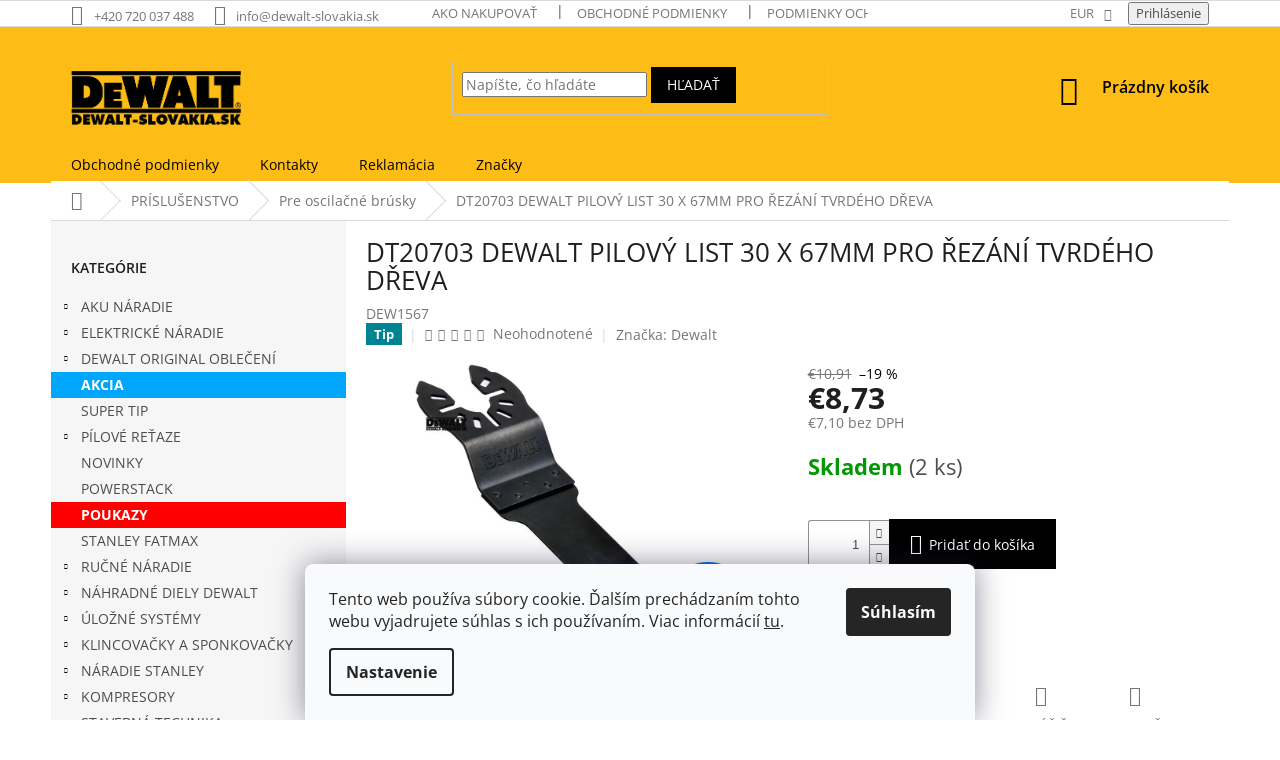

--- FILE ---
content_type: text/html; charset=utf-8
request_url: https://www.dewalt-slovakia.sk/prislusenstvo-2/dt20703-dewalt-pilovy-list-pro-rezani-tvrdeho-dreva-33-x-67-mm/
body_size: 29783
content:
<!doctype html><html lang="sk" dir="ltr" class="header-background-light external-fonts-loaded"><head><meta charset="utf-8" /><meta name="viewport" content="width=device-width,initial-scale=1" /><title>DT20703 DEWALT PILOVÝ LIST 30 X 67MM PRO ŘEZÁNÍ TVRDÉHO DŘEVA | DeWALT-SLOVAKIA.SK</title><link rel="preconnect" href="https://cdn.myshoptet.com" /><link rel="dns-prefetch" href="https://cdn.myshoptet.com" /><link rel="preload" href="https://cdn.myshoptet.com/prj/dist/master/cms/libs/jquery/jquery-1.11.3.min.js" as="script" /><link href="https://cdn.myshoptet.com/prj/dist/master/cms/templates/frontend_templates/shared/css/font-face/open-sans.css" rel="stylesheet"><link href="https://cdn.myshoptet.com/prj/dist/master/shop/dist/font-shoptet-11.css.62c94c7785ff2cea73b2.css" rel="stylesheet"><script>
dataLayer = [];
dataLayer.push({'shoptet' : {
    "pageId": 1076,
    "pageType": "productDetail",
    "currency": "EUR",
    "currencyInfo": {
        "decimalSeparator": ",",
        "exchangeRate": 1,
        "priceDecimalPlaces": 2,
        "symbol": "\u20ac",
        "symbolLeft": 1,
        "thousandSeparator": " "
    },
    "language": "sk",
    "projectId": 315351,
    "product": {
        "id": 3308,
        "guid": "193c324e-c366-11e9-ac23-ac1f6b0076ec",
        "hasVariants": false,
        "codes": [
            {
                "code": "DEW1567",
                "quantity": "2",
                "stocks": [
                    {
                        "id": "ext",
                        "quantity": "2"
                    }
                ]
            }
        ],
        "code": "DEW1567",
        "name": "DT20703 DEWALT PILOV\u00dd LIST 30 X 67MM PRO \u0158EZ\u00c1N\u00cd TVRD\u00c9HO D\u0158EVA",
        "appendix": "",
        "weight": 0.044999999999999998,
        "manufacturer": "Dewalt",
        "manufacturerGuid": "1EF53331CCB666F88D4DDA0BA3DED3EE",
        "currentCategory": "PR\u00cdSLU\u0160ENSTVO | Pre oscila\u010dn\u00e9 br\u00fasky",
        "currentCategoryGuid": "18f10f60-c366-11e9-ac23-ac1f6b0076ec",
        "defaultCategory": "PR\u00cdSLU\u0160ENSTVO | Pre oscila\u010dn\u00e9 br\u00fasky",
        "defaultCategoryGuid": "18f10f60-c366-11e9-ac23-ac1f6b0076ec",
        "currency": "EUR",
        "priceWithVat": 8.7300000000000004
    },
    "stocks": [
        {
            "id": "ext",
            "title": "Sklad",
            "isDeliveryPoint": 0,
            "visibleOnEshop": 1
        }
    ],
    "cartInfo": {
        "id": null,
        "freeShipping": false,
        "freeShippingFrom": null,
        "leftToFreeGift": {
            "formattedPrice": "\u20ac0",
            "priceLeft": 0
        },
        "freeGift": false,
        "leftToFreeShipping": {
            "priceLeft": null,
            "dependOnRegion": null,
            "formattedPrice": null
        },
        "discountCoupon": [],
        "getNoBillingShippingPrice": {
            "withoutVat": 0,
            "vat": 0,
            "withVat": 0
        },
        "cartItems": [],
        "taxMode": "OSS"
    },
    "cart": [],
    "customer": {
        "priceRatio": 1,
        "priceListId": 1,
        "groupId": null,
        "registered": false,
        "mainAccount": false
    }
}});
dataLayer.push({'cookie_consent' : {
    "marketing": "denied",
    "analytics": "denied"
}});
document.addEventListener('DOMContentLoaded', function() {
    shoptet.consent.onAccept(function(agreements) {
        if (agreements.length == 0) {
            return;
        }
        dataLayer.push({
            'cookie_consent' : {
                'marketing' : (agreements.includes(shoptet.config.cookiesConsentOptPersonalisation)
                    ? 'granted' : 'denied'),
                'analytics': (agreements.includes(shoptet.config.cookiesConsentOptAnalytics)
                    ? 'granted' : 'denied')
            },
            'event': 'cookie_consent'
        });
    });
});
</script>
<meta property="og:type" content="website"><meta property="og:site_name" content="dewalt-slovakia.sk"><meta property="og:url" content="https://www.dewalt-slovakia.sk/prislusenstvo-2/dt20703-dewalt-pilovy-list-pro-rezani-tvrdeho-dreva-33-x-67-mm/"><meta property="og:title" content="DT20703 DEWALT PILOVÝ LIST 30 X 67MM PRO ŘEZÁNÍ TVRDÉHO DŘEVA | DeWALT-SLOVAKIA.SK"><meta name="author" content="DeWALT-SLOVAKIA.SK"><meta name="web_author" content="Shoptet.sk"><meta name="dcterms.rightsHolder" content="www.dewalt-slovakia.sk"><meta name="robots" content="index,follow"><meta property="og:image" content="https://cdn.myshoptet.com/usr/www.dewalt-slovakia.sk/user/shop/big/3308-2_1567-dt20703-dewalt-pilovy-list-pro-rezani-tvrdeho-dreva-33-x-67-mm.jpg?65e54859"><meta property="og:description" content="DT20703 DEWALT PILOVÝ LIST 30 X 67MM PRO ŘEZÁNÍ TVRDÉHO DŘEVA. "><meta name="description" content="DT20703 DEWALT PILOVÝ LIST 30 X 67MM PRO ŘEZÁNÍ TVRDÉHO DŘEVA. "><meta property="product:price:amount" content="8.73"><meta property="product:price:currency" content="EUR"><style>:root {--color-primary: #000000;--color-primary-h: 0;--color-primary-s: 0%;--color-primary-l: 0%;--color-primary-hover: #cb0000;--color-primary-hover-h: 0;--color-primary-hover-s: 100%;--color-primary-hover-l: 40%;--color-secondary: #000000;--color-secondary-h: 0;--color-secondary-s: 0%;--color-secondary-l: 0%;--color-secondary-hover: #000000;--color-secondary-hover-h: 0;--color-secondary-hover-s: 0%;--color-secondary-hover-l: 0%;--color-tertiary: #000000;--color-tertiary-h: 0;--color-tertiary-s: 0%;--color-tertiary-l: 0%;--color-tertiary-hover: #000000;--color-tertiary-hover-h: 0;--color-tertiary-hover-s: 0%;--color-tertiary-hover-l: 0%;--color-header-background: #ffffff;--template-font: "Open Sans";--template-headings-font: "Open Sans";--header-background-url: none;--cookies-notice-background: #F8FAFB;--cookies-notice-color: #252525;--cookies-notice-button-hover: #27263f;--cookies-notice-link-hover: #3b3a5f;--templates-update-management-preview-mode-content: "Náhľad aktualizácií šablóny je aktívny pre váš prehliadač."}</style>
    
    <link href="https://cdn.myshoptet.com/prj/dist/master/shop/dist/main-11.less.fcb4a42d7bd8a71b7ee2.css" rel="stylesheet" />
        
    <script>var shoptet = shoptet || {};</script>
    <script src="https://cdn.myshoptet.com/prj/dist/master/shop/dist/main-3g-header.js.05f199e7fd2450312de2.js"></script>
<!-- User include --><!-- service 619(267) html code header -->
<link href="https://cdn.myshoptet.com/usr/fvstudio.myshoptet.com/user/documents/addons/cartupsell.min.css?24.11.1" rel="stylesheet">
<!-- service 629(277) html code header -->
<link href="https://cdn.myshoptet.com/usr/fvstudio.myshoptet.com/user/documents/addons/topproduct.min.css?22.8.1" rel="stylesheet">

<style>
</style>


<!-- project html code header -->
<style>

.availability-label {
		font-weight: bold;
}

#cat-3826 a {
  background-color: #FF0000;
  color: white;
  cursor: pointer;
    font-weight: bold;
}

#cat-3826 a:hover {
  background-color: #D10000;
  color: white;
  cursor: pointer;
}

.latest-contribution-wrapper {
		display: none;
}

#cat-3750 a {
  background-color: #00a6fb;
  color: white;
  font-weight: bold;
}

#cat-3750 a:hover {
  background-color: #0052b1;
  color: white;
  font-weight: bold;
}


#cat-1894 a {
  background-color: red;
  color: white;
  font-weight: bold;
}

#top-accesories-banner {
	text-align: center;
}

#header a {
		font-weight: 600;
}

.navigation-in>ul>li>a {
color: #000000;
}

.navigation-in>ul>li {
    border-color: #febd16;
}

.category-perex img {
	transition: transform .2s;
  transform: scale(1);
}


.category-perex img:hover {
	transform: scale(1.03);
}

#header .site-name a img {
    max-height: 82px !important;
}

#header .site-name a img { max-height: 110px; }
@media (min-width: 500px) {
.menu-helper { top: 100%; transform: translateY(-33px); }
.header-top { height: auto; }
}

@media (min-width: 768px) {
.content { width: 57%; }
}

@media (min-width: 992px) {
.content { width: 67%; }
}

@media (min-width: 1200px) {
.content { width: 74%; }
}

@media (min-width: 1350px) {
.content { width: 80%; }
}

<style type="text/css">
.container {
    width: 100%;
}

#header {
background: 0 0;
position: relative;
}

#header:after {
content: "";
width: 100%;
height: 156px;
position: absolute;
background: #febd16;
top: 0;
z-index: -1;
}

.navigation-in {
	background-color: #febd16;
}


#header .site-name a img {
    padding-top: 25px;
    }

#header .header-top .navigation-buttons a {
 color: #000000;
}

.subcategories.with-image li a .image img {
    max-height: 49px;
}

#footer,
#footer>.container {
   color: #000000;
    background-color: #febd16;
}

#footer h4 span {
   color: #000000;
  }

#signature a {
  color: #000000;

  }

#footer .contact-box a, #footer .password-helper a, #footer .news-item-widget a, #footer ul a {
    color: #000000;
}

a, .link-like {
    color: #000000;
}

#footer .contact-box a:hover, #footer ul a:hover, #signature a:hover {
color: #cb0000;
}

#footer .custom-footer, .footer-bottom, .footer-links-icons {
 border-color: #000000;
}

#footer {
	font-weight: 600;
}

#footer h4 {
	font-weight: 800;
}

.homepage-box.welcome-wrapper {
    display: none;
    
</style>
<!-- /User include --><link rel="shortcut icon" href="/favicon.ico" type="image/x-icon" /><link rel="canonical" href="https://www.dewalt-slovakia.sk/prislusenstvo-2/dt20703-dewalt-pilovy-list-pro-rezani-tvrdeho-dreva-33-x-67-mm/" />    <script>
        var _hwq = _hwq || [];
        _hwq.push(['setKey', 'A0A853904B25BEA67405B081A71EFF89']);
        _hwq.push(['setTopPos', '500']);
        _hwq.push(['showWidget', '22']);
        (function() {
            var ho = document.createElement('script');
            ho.src = 'https://sk.im9.cz/direct/i/gjs.php?n=wdgt&sak=A0A853904B25BEA67405B081A71EFF89';
            var s = document.getElementsByTagName('script')[0]; s.parentNode.insertBefore(ho, s);
        })();
    </script>
    <!-- Global site tag (gtag.js) - Google Analytics -->
    <script async src="https://www.googletagmanager.com/gtag/js?id=G-NPHZDD9YZ8"></script>
    <script>
        
        window.dataLayer = window.dataLayer || [];
        function gtag(){dataLayer.push(arguments);}
        

                    console.debug('default consent data');

            gtag('consent', 'default', {"ad_storage":"denied","analytics_storage":"denied","ad_user_data":"denied","ad_personalization":"denied","wait_for_update":500});
            dataLayer.push({
                'event': 'default_consent'
            });
        
        gtag('js', new Date());

                gtag('config', 'UA-153071809-1', { 'groups': "UA" });
        
                gtag('config', 'G-NPHZDD9YZ8', {"groups":"GA4","send_page_view":false,"content_group":"productDetail","currency":"EUR","page_language":"sk"});
        
        
        
        
        
        
                    gtag('event', 'page_view', {"send_to":"GA4","page_language":"sk","content_group":"productDetail","currency":"EUR"});
        
                gtag('set', 'currency', 'EUR');

        gtag('event', 'view_item', {
            "send_to": "UA",
            "items": [
                {
                    "id": "DEW1567",
                    "name": "DT20703 DEWALT PILOV\u00dd LIST 30 X 67MM PRO \u0158EZ\u00c1N\u00cd TVRD\u00c9HO D\u0158EVA",
                    "category": "PR\u00cdSLU\u0160ENSTVO \/ Pre oscila\u010dn\u00e9 br\u00fasky",
                                        "brand": "Dewalt",
                                                            "price": 7.1
                }
            ]
        });
        
        
        
        
        
                    gtag('event', 'view_item', {"send_to":"GA4","page_language":"sk","content_group":"productDetail","value":7.0999999999999996,"currency":"EUR","items":[{"item_id":"DEW1567","item_name":"DT20703 DEWALT PILOV\u00dd LIST 30 X 67MM PRO \u0158EZ\u00c1N\u00cd TVRD\u00c9HO D\u0158EVA","item_brand":"Dewalt","item_category":"PR\u00cdSLU\u0160ENSTVO","item_category2":"Pre oscila\u010dn\u00e9 br\u00fasky","price":7.0999999999999996,"quantity":1,"index":0}]});
        
        
        
        
        
        
        
        document.addEventListener('DOMContentLoaded', function() {
            if (typeof shoptet.tracking !== 'undefined') {
                for (var id in shoptet.tracking.bannersList) {
                    gtag('event', 'view_promotion', {
                        "send_to": "UA",
                        "promotions": [
                            {
                                "id": shoptet.tracking.bannersList[id].id,
                                "name": shoptet.tracking.bannersList[id].name,
                                "position": shoptet.tracking.bannersList[id].position
                            }
                        ]
                    });
                }
            }

            shoptet.consent.onAccept(function(agreements) {
                if (agreements.length !== 0) {
                    console.debug('gtag consent accept');
                    var gtagConsentPayload =  {
                        'ad_storage': agreements.includes(shoptet.config.cookiesConsentOptPersonalisation)
                            ? 'granted' : 'denied',
                        'analytics_storage': agreements.includes(shoptet.config.cookiesConsentOptAnalytics)
                            ? 'granted' : 'denied',
                                                                                                'ad_user_data': agreements.includes(shoptet.config.cookiesConsentOptPersonalisation)
                            ? 'granted' : 'denied',
                        'ad_personalization': agreements.includes(shoptet.config.cookiesConsentOptPersonalisation)
                            ? 'granted' : 'denied',
                        };
                    console.debug('update consent data', gtagConsentPayload);
                    gtag('consent', 'update', gtagConsentPayload);
                    dataLayer.push(
                        { 'event': 'update_consent' }
                    );
                }
            });
        });
    </script>
<script>
    (function(t, r, a, c, k, i, n, g) { t['ROIDataObject'] = k;
    t[k]=t[k]||function(){ (t[k].q=t[k].q||[]).push(arguments) },t[k].c=i;n=r.createElement(a),
    g=r.getElementsByTagName(a)[0];n.async=1;n.src=c;g.parentNode.insertBefore(n,g)
    })(window, document, 'script', '//www.heureka.sk/ocm/sdk.js?source=shoptet&version=2&page=product_detail', 'heureka', 'sk');

    heureka('set_user_consent', 0);
</script>
</head><body class="desktop id-1076 in-prislusenstvo-2 template-11 type-product type-detail multiple-columns-body columns-3 ums_forms_redesign--off ums_a11y_category_page--on ums_discussion_rating_forms--off ums_flags_display_unification--on ums_a11y_login--on mobile-header-version-0"><noscript>
    <style>
        #header {
            padding-top: 0;
            position: relative !important;
            top: 0;
        }
        .header-navigation {
            position: relative !important;
        }
        .overall-wrapper {
            margin: 0 !important;
        }
        body:not(.ready) {
            visibility: visible !important;
        }
    </style>
    <div class="no-javascript">
        <div class="no-javascript__title">Musíte zmeniť nastavenie vášho prehliadača</div>
        <div class="no-javascript__text">Pozrite sa na: <a href="https://www.google.com/support/bin/answer.py?answer=23852">Ako povoliť JavaScript vo vašom prehliadači</a>.</div>
        <div class="no-javascript__text">Ak používate software na blokovanie reklám, možno bude potrebné, aby ste povolili JavaScript z tejto stránky.</div>
        <div class="no-javascript__text">Ďakujeme.</div>
    </div>
</noscript>

        <div id="fb-root"></div>
        <script>
            window.fbAsyncInit = function() {
                FB.init({
//                    appId            : 'your-app-id',
                    autoLogAppEvents : true,
                    xfbml            : true,
                    version          : 'v19.0'
                });
            };
        </script>
        <script async defer crossorigin="anonymous" src="https://connect.facebook.net/sk_SK/sdk.js"></script>    <div class="siteCookies siteCookies--bottom siteCookies--light js-siteCookies" role="dialog" data-testid="cookiesPopup" data-nosnippet>
        <div class="siteCookies__form">
            <div class="siteCookies__content">
                <div class="siteCookies__text">
                    Tento web používa súbory cookie. Ďalším prechádzaním tohto webu vyjadrujete súhlas s ich používaním. Viac informácií <a href="http://www.dewalt-slovakia.sk/podmienky-ochrany-osobnych-udajov/" target="\" _blank="">tu</a>.
                </div>
                <p class="siteCookies__links">
                    <button class="siteCookies__link js-cookies-settings" aria-label="Nastavenia cookies" data-testid="cookiesSettings">Nastavenie</button>
                </p>
            </div>
            <div class="siteCookies__buttonWrap">
                                <button class="siteCookies__button js-cookiesConsentSubmit" value="all" aria-label="Prijať cookies" data-testid="buttonCookiesAccept">Súhlasím</button>
            </div>
        </div>
        <script>
            document.addEventListener("DOMContentLoaded", () => {
                const siteCookies = document.querySelector('.js-siteCookies');
                document.addEventListener("scroll", shoptet.common.throttle(() => {
                    const st = document.documentElement.scrollTop;
                    if (st > 1) {
                        siteCookies.classList.add('siteCookies--scrolled');
                    } else {
                        siteCookies.classList.remove('siteCookies--scrolled');
                    }
                }, 100));
            });
        </script>
    </div>
<a href="#content" class="skip-link sr-only">Prejsť na obsah</a><div class="overall-wrapper"><div class="user-action"><div class="container">
    <div class="user-action-in">
                    <div id="login" class="user-action-login popup-widget login-widget" role="dialog" aria-labelledby="loginHeading">
        <div class="popup-widget-inner">
                            <h2 id="loginHeading">Prihlásenie k vášmu účtu</h2><div id="customerLogin"><form action="/action/Customer/Login/" method="post" id="formLoginIncluded" class="csrf-enabled formLogin" data-testid="formLogin"><input type="hidden" name="referer" value="" /><div class="form-group"><div class="input-wrapper email js-validated-element-wrapper no-label"><input type="email" name="email" class="form-control" autofocus placeholder="E-mailová adresa (napr. jan@novak.sk)" data-testid="inputEmail" autocomplete="email" required /></div></div><div class="form-group"><div class="input-wrapper password js-validated-element-wrapper no-label"><input type="password" name="password" class="form-control" placeholder="Heslo" data-testid="inputPassword" autocomplete="current-password" required /><span class="no-display">Nemôžete vyplniť toto pole</span><input type="text" name="surname" value="" class="no-display" /></div></div><div class="form-group"><div class="login-wrapper"><button type="submit" class="btn btn-secondary btn-text btn-login" data-testid="buttonSubmit">Prihlásiť sa</button><div class="password-helper"><a href="/registracia/" data-testid="signup" rel="nofollow">Nová registrácia</a><a href="/klient/zabudnute-heslo/" rel="nofollow">Zabudnuté heslo</a></div></div></div></form>
</div>                    </div>
    </div>

                            <div id="cart-widget" class="user-action-cart popup-widget cart-widget loader-wrapper" data-testid="popupCartWidget" role="dialog" aria-hidden="true">
    <div class="popup-widget-inner cart-widget-inner place-cart-here">
        <div class="loader-overlay">
            <div class="loader"></div>
        </div>
    </div>

    <div class="cart-widget-button">
        <a href="/kosik/" class="btn btn-conversion" id="continue-order-button" rel="nofollow" data-testid="buttonNextStep">Pokračovať do košíka</a>
    </div>
</div>
            </div>
</div>
</div><div class="top-navigation-bar" data-testid="topNavigationBar">

    <div class="container">

        <div class="top-navigation-contacts">
            <strong>Zákaznícka podpora:</strong><a href="tel:+420720037488" class="project-phone" aria-label="Zavolať na +420720037488" data-testid="contactboxPhone"><span>+420 720 037 488</span></a><a href="mailto:info@dewalt-slovakia.sk" class="project-email" data-testid="contactboxEmail"><span>info@dewalt-slovakia.sk</span></a>        </div>

                            <div class="top-navigation-menu">
                <div class="top-navigation-menu-trigger"></div>
                <ul class="top-navigation-bar-menu">
                                            <li class="top-navigation-menu-item-27">
                            <a href="/ako-nakupovat/">Ako nakupovať</a>
                        </li>
                                            <li class="top-navigation-menu-item-39">
                            <a href="/obchodne-podmienky/">Obchodné podmienky</a>
                        </li>
                                            <li class="top-navigation-menu-item-691">
                            <a href="/podmienky-ochrany-osobnych-udajov/">Podmienky ochrany osobných údajov</a>
                        </li>
                                    </ul>
                <ul class="top-navigation-bar-menu-helper"></ul>
            </div>
        
        <div class="top-navigation-tools">
            <div class="responsive-tools">
                <a href="#" class="toggle-window" data-target="search" aria-label="Hľadať" data-testid="linkSearchIcon"></a>
                                                            <a href="#" class="toggle-window" data-target="login"></a>
                                                    <a href="#" class="toggle-window" data-target="navigation" aria-label="Menu" data-testid="hamburgerMenu"></a>
            </div>
                <div class="dropdown">
        <span>Ceny v:</span>
        <button id="topNavigationDropdown" type="button" data-toggle="dropdown" aria-haspopup="true" aria-expanded="false">
            EUR
            <span class="caret"></span>
        </button>
        <ul class="dropdown-menu" aria-labelledby="topNavigationDropdown"><li><a href="/action/Currency/changeCurrency/?currencyCode=CZK" rel="nofollow">CZK</a></li><li><a href="/action/Currency/changeCurrency/?currencyCode=EUR" rel="nofollow">EUR</a></li></ul>
    </div>
            <button class="top-nav-button top-nav-button-login toggle-window" type="button" data-target="login" aria-haspopup="dialog" aria-controls="login" aria-expanded="false" data-testid="signin"><span>Prihlásenie</span></button>        </div>

    </div>

</div>
<header id="header"><div class="container navigation-wrapper">
    <div class="header-top">
        <div class="site-name-wrapper">
            <div class="site-name"><a href="/" data-testid="linkWebsiteLogo"><img src="https://cdn.myshoptet.com/usr/www.dewalt-slovakia.sk/user/logos/logo_slovaci.png" alt="DeWALT-SLOVAKIA.SK" fetchpriority="low" /></a></div>        </div>
        <div class="search" itemscope itemtype="https://schema.org/WebSite">
            <meta itemprop="headline" content="Pre oscilačné brúsky"/><meta itemprop="url" content="https://www.dewalt-slovakia.sk"/><meta itemprop="text" content="DT20703 DEWALT PILOVÝ LIST 30 X 67MM PRO ŘEZÁNÍ TVRDÉHO DŘEVA. "/>            <form action="/action/ProductSearch/prepareString/" method="post"
    id="formSearchForm" class="search-form compact-form js-search-main"
    itemprop="potentialAction" itemscope itemtype="https://schema.org/SearchAction" data-testid="searchForm">
    <fieldset>
        <meta itemprop="target"
            content="https://www.dewalt-slovakia.sk/vyhladavanie/?string={string}"/>
        <input type="hidden" name="language" value="sk"/>
        
            
<input
    type="search"
    name="string"
        class="query-input form-control search-input js-search-input"
    placeholder="Napíšte, čo hľadáte"
    autocomplete="off"
    required
    itemprop="query-input"
    aria-label="Vyhľadávanie"
    data-testid="searchInput"
>
            <button type="submit" class="btn btn-default" data-testid="searchBtn">Hľadať</button>
        
    </fieldset>
</form>
        </div>
        <div class="navigation-buttons">
                
    <a href="/kosik/" class="btn btn-icon toggle-window cart-count" data-target="cart" data-hover="true" data-redirect="true" data-testid="headerCart" rel="nofollow" aria-haspopup="dialog" aria-expanded="false" aria-controls="cart-widget">
        
                <span class="sr-only">Nákupný košík</span>
        
            <span class="cart-price visible-lg-inline-block" data-testid="headerCartPrice">
                                    Prázdny košík                            </span>
        
    
            </a>
        </div>
    </div>
    <nav id="navigation" aria-label="Hlavné menu" data-collapsible="true"><div class="navigation-in menu"><ul class="menu-level-1" role="menubar" data-testid="headerMenuItems"><li class="menu-item-39" role="none"><a href="/obchodne-podmienky/" data-testid="headerMenuItem" role="menuitem" aria-expanded="false"><b>Obchodné podmienky</b></a></li>
<li class="menu-item-29" role="none"><a href="/kontakty/" data-testid="headerMenuItem" role="menuitem" aria-expanded="false"><b>Kontakty</b></a></li>
<li class="menu-item-2769" role="none"><a href="/reklamacia/" data-testid="headerMenuItem" role="menuitem" aria-expanded="false"><b>Reklamácia</b></a></li>
<li class="appended-category menu-item-851 ext" role="none"><a href="/kategoria/aku-naradie/"><b>AKU NÁRADIE</b><span class="submenu-arrow" role="menuitem"></span></a><ul class="menu-level-2 menu-level-2-appended" role="menu"><li class="menu-item-965" role="none"><a href="/kategoria/aku-vrtacky/" data-testid="headerMenuItem" role="menuitem"><span>Aku vŕtačky</span></a></li><li class="menu-item-971" role="none"><a href="/kategoria/aku-skrutkovace/" data-testid="headerMenuItem" role="menuitem"><span>Aku skrutkovače</span></a></li><li class="menu-item-908" role="none"><a href="/kategoria/aku-kladiva/" data-testid="headerMenuItem" role="menuitem"><span>Aku kladivá</span></a></li><li class="menu-item-956" role="none"><a href="/kategoria/aku-pily/" data-testid="headerMenuItem" role="menuitem"><span>Aku píly</span></a></li><li class="menu-item-992" role="none"><a href="/kategoria/aku-razove-utahovace/" data-testid="headerMenuItem" role="menuitem"><span>Aku rázové uťahovače</span></a></li><li class="menu-item-854" role="none"><a href="/kategoria/aku-zahrada-dewalt/" data-testid="headerMenuItem" role="menuitem"><span>Aku záhrada</span></a></li><li class="menu-item-947" role="none"><a href="/kategoria/aku-brusky/" data-testid="headerMenuItem" role="menuitem"><span>Aku brúsky</span></a></li><li class="menu-item-953" role="none"><a href="/kategoria/flex-volt/" data-testid="headerMenuItem" role="menuitem"><span>Flex Volt 54 VOLT</span></a></li><li class="menu-item-980" role="none"><a href="/kategoria/aku-lasery/" data-testid="headerMenuItem" role="menuitem"><span>Aku lasery</span></a></li><li class="menu-item-989" role="none"><a href="/kategoria/aku-vytlacne-lisy/" data-testid="headerMenuItem" role="menuitem"><span>Aku výtlačné lisy</span></a></li><li class="menu-item-998" role="none"><a href="/kategoria/aku-tlakovej-maznice/" data-testid="headerMenuItem" role="menuitem"><span>Aku tlakovej maznice</span></a></li><li class="menu-item-1001" role="none"><a href="/kategoria/aku-kombosady/" data-testid="headerMenuItem" role="menuitem"><span>Kombosady</span></a></li><li class="menu-item-1010" role="none"><a href="/kategoria/aku-svitilny/" data-testid="headerMenuItem" role="menuitem"><span>Sviétidla</span></a></li><li class="menu-item-1028" role="none"><a href="/kategoria/aku-hobliky/" data-testid="headerMenuItem" role="menuitem"><span>Hoblíky</span></a></li><li class="menu-item-1031" role="none"><a href="/kategoria/aku-radia/" data-testid="headerMenuItem" role="menuitem"><span>Rádia</span></a></li><li class="menu-item-1052" role="none"><a href="/kategoria/aku-vyrezavacka-do-sadrokartonu/" data-testid="headerMenuItem" role="menuitem"><span>Vyřezávačka do sádrokartónu</span></a></li><li class="menu-item-1058" role="none"><a href="/kategoria/aku-vysavace/" data-testid="headerMenuItem" role="menuitem"><span>Vysávače</span></a></li><li class="menu-item-1178" role="none"><a href="/kategoria/aku-frezky/" data-testid="headerMenuItem" role="menuitem"><span>Frézky</span></a></li><li class="menu-item-1172" role="none"><a href="/kategoria/aku-baterie/" data-testid="headerMenuItem" role="menuitem"><span>Bateríe do aku náradia</span></a></li><li class="menu-item-1175" role="none"><a href="/kategoria/nabijacky/" data-testid="headerMenuItem" role="menuitem"><span>Nabíjačky</span></a></li><li class="menu-item-1789" role="none"><a href="/kategoria/aku-vibrator-betonu/" data-testid="headerMenuItem" role="menuitem"><span>Aku vibrátor betónu</span></a></li><li class="menu-item-1882" role="none"><a href="/kategoria/aku-strihac/" data-testid="headerMenuItem" role="menuitem"><span>Aku strihač</span></a></li><li class="menu-item-1920" role="none"><a href="/kategoria/aku-teplovzdusnej-pistole/" data-testid="headerMenuItem" role="menuitem"><span>Aku teplovzdušnej pištole</span></a></li><li class="menu-item-1923" role="none"><a href="/kategoria/aku-ventilatory/" data-testid="headerMenuItem" role="menuitem"><span>Aku ventilátory</span></a></li><li class="menu-item-2751" role="none"><a href="/kategoria/aku-miesadla/" data-testid="headerMenuItem" role="menuitem"><span>Aku miešadla</span></a></li><li class="menu-item-2754" role="none"><a href="/kategoria/aku-kompresory-2/" data-testid="headerMenuItem" role="menuitem"><span>Aku kompresory</span></a></li><li class="menu-item-2757" role="none"><a href="/kategoria/aku-viazac/" data-testid="headerMenuItem" role="menuitem"><span>Aku viazač</span></a></li><li class="menu-item-3009" role="none"><a href="/kategoria/aku-racne/" data-testid="headerMenuItem" role="menuitem"><span>Aku račne</span></a></li><li class="menu-item-3621" role="none"><a href="/kategoria/aku-nitovacie-klieste/" data-testid="headerMenuItem" role="menuitem"><span>Aku nitovacie kliešte</span></a></li></ul></li><li class="appended-category menu-item-857 ext" role="none"><a href="/kategoria/elektricke-naradie/"><b>ELEKTRICKÉ NÁRADIE</b><span class="submenu-arrow" role="menuitem"></span></a><ul class="menu-level-2 menu-level-2-appended" role="menu"><li class="menu-item-881" role="none"><a href="/kategoria/elektricke-vrtacky/" data-testid="headerMenuItem" role="menuitem"><span>Vŕtačky</span></a></li><li class="menu-item-893" role="none"><a href="/kategoria/pily/" data-testid="headerMenuItem" role="menuitem"><span>Píly</span></a></li><li class="menu-item-899" role="none"><a href="/kategoria/elektricka-kladiva/" data-testid="headerMenuItem" role="menuitem"><span>Elektrické kladivá</span></a></li><li class="menu-item-914" role="none"><a href="/kategoria/frezky/" data-testid="headerMenuItem" role="menuitem"><span>Frézky</span></a></li><li class="menu-item-920" role="none"><a href="/kategoria/teplovzdusne-pistole/" data-testid="headerMenuItem" role="menuitem"><span>Teplovzdušné pištole</span></a></li><li class="menu-item-923" role="none"><a href="/kategoria/elektricke-brusky/" data-testid="headerMenuItem" role="menuitem"><span>Elektrické brúsky</span></a></li><li class="menu-item-932" role="none"><a href="/kategoria/hobliky-a-hoblovacky/" data-testid="headerMenuItem" role="menuitem"><span>Hoblíky a hobľovačky</span></a></li><li class="menu-item-1061" role="none"><a href="/kategoria/vysavace/" data-testid="headerMenuItem" role="menuitem"><span>Vysávače</span></a></li><li class="menu-item-2814" role="none"><a href="/kategoria/miesadla/" data-testid="headerMenuItem" role="menuitem"><span>Miešadlá</span></a></li><li class="menu-item-2922" role="none"><a href="/kategoria/tlakove-umyvacky/" data-testid="headerMenuItem" role="menuitem"><span>Tlakové umývačky</span></a></li></ul></li><li class="appended-category menu-item-3458 ext" role="none"><a href="/kategoria/dewalt-original-obleceni/"><b>DEWALT ORIGINAL OBLEČENÍ</b><span class="submenu-arrow" role="menuitem"></span></a><ul class="menu-level-2 menu-level-2-appended" role="menu"><li class="menu-item-3461" role="none"><a href="/kategoria/tricka/" data-testid="headerMenuItem" role="menuitem"><span>TRIČKA</span></a></li><li class="menu-item-3464" role="none"><a href="/kategoria/opasky/" data-testid="headerMenuItem" role="menuitem"><span>OPASKY</span></a></li><li class="menu-item-3467" role="none"><a href="/kategoria/mikiny/" data-testid="headerMenuItem" role="menuitem"><span>MIKINY</span></a></li><li class="menu-item-3470" role="none"><a href="/kategoria/vesty/" data-testid="headerMenuItem" role="menuitem"><span>VESTY</span></a></li><li class="menu-item-3473" role="none"><a href="/kategoria/pracovni-kratasy/" data-testid="headerMenuItem" role="menuitem"><span>PRACOVNÍ KRAŤASY</span></a></li><li class="menu-item-3476" role="none"><a href="/kategoria/pracovni-kalhoty/" data-testid="headerMenuItem" role="menuitem"><span>PRACOVNÍ KALHOTY</span></a></li><li class="menu-item-3482" role="none"><a href="/kategoria/pracovni-obuv/" data-testid="headerMenuItem" role="menuitem"><span>PRACOVNÍ OBUV</span></a></li><li class="menu-item-3856" role="none"><a href="/kategoria/pracovne-bundy/" data-testid="headerMenuItem" role="menuitem"><span>PRACOVNÉ BUNDY</span></a></li></ul></li><li class="appended-category menu-item-3750" role="none"><a href="/kategoria/akcia-baterie-zadarmo/"><b>AKCIA</b></a></li><li class="appended-category menu-item-1888" role="none"><a href="/kategoria/super-tip/"><b>SUPER TIP</b></a></li><li class="appended-category menu-item-3161 ext" role="none"><a href="/kategoria/pilove-retaze/"><b>PÍLOVÉ REŤAZE</b><span class="submenu-arrow" role="menuitem"></span></a><ul class="menu-level-2 menu-level-2-appended" role="menu"><li class="menu-item-3164" role="none"><a href="/kategoria/ostreni-retezu/" data-testid="headerMenuItem" role="menuitem"><span>OSTRENIE REŤAZOV</span></a></li><li class="menu-item-3167" role="none"><a href="/kategoria/oleje/" data-testid="headerMenuItem" role="menuitem"><span>OLEJE</span></a></li><li class="menu-item-3170" role="none"><a href="/kategoria/roztec-325/" data-testid="headerMenuItem" role="menuitem"><span>ROZTEČ  .325&quot;</span></a></li><li class="menu-item-3200" role="none"><a href="/kategoria/roztec-3-8--mala--hobby/" data-testid="headerMenuItem" role="menuitem"><span>ROZTEČ 3/8&quot; MALÁ (HOBBY)</span></a></li><li class="menu-item-3206" role="none"><a href="/kategoria/roztec--3-8--velka--profi/" data-testid="headerMenuItem" role="menuitem"><span>ROZTEČ  3/8&quot; VELKÁ (PROFI)</span></a></li><li class="menu-item-3230" role="none"><a href="/kategoria/roztec--1-4/" data-testid="headerMenuItem" role="menuitem"><span>ROZTEČ  1/4&quot;</span></a></li></ul></li><li class="appended-category menu-item-1926" role="none"><a href="/kategoria/novinky/"><b>NOVINKY</b></a></li><li class="appended-category menu-item-1932" role="none"><a href="/kategoria/powerstack/"><b>POWERSTACK</b></a></li><li class="appended-category menu-item-1894" role="none"><a href="/kategoria/poukazy/"><b>POUKAZY</b></a></li><li class="appended-category menu-item-1606" role="none"><a href="/kategoria/stanley-fatmax/"><b>STANLEY FATMAX</b></a></li><li class="appended-category menu-item-1795 ext" role="none"><a href="/kategoria/rucne-naradie/"><b>RUČNÉ NÁRADIE</b><span class="submenu-arrow" role="menuitem"></span></a><ul class="menu-level-2 menu-level-2-appended" role="menu"><li class="menu-item-2250" role="none"><a href="/kategoria/tona-expert/" data-testid="headerMenuItem" role="menuitem"><span>TONA EXPERT</span></a></li><li class="menu-item-1944" role="none"><a href="/kategoria/stanley-2/" data-testid="headerMenuItem" role="menuitem"><span>STANLEY</span></a></li><li class="menu-item-1801" role="none"><a href="/kategoria/dewalt-2/" data-testid="headerMenuItem" role="menuitem"><span>DEWALT</span></a></li></ul></li><li class="appended-category menu-item-1362 ext" role="none"><a href="/kategoria/nahradne-diely-dewalt/"><b>NÁHRADNÉ DIELY DEWALT</b><span class="submenu-arrow" role="menuitem"></span></a><ul class="menu-level-2 menu-level-2-appended" role="menu"><li class="menu-item-1365" role="none"><a href="/kategoria/elektricke-naradie-2/" data-testid="headerMenuItem" role="menuitem"><span>Elektrické náradie</span></a></li><li class="menu-item-1368" role="none"><a href="/kategoria/aku-naradie-2/" data-testid="headerMenuItem" role="menuitem"><span>Aku náradie</span></a></li></ul></li><li class="appended-category menu-item-809 ext" role="none"><a href="/kategoria/ulozne-systemy-2/"><b>ÚLOŽNÉ SYSTÉMY</b><span class="submenu-arrow" role="menuitem"></span></a><ul class="menu-level-2 menu-level-2-appended" role="menu"><li class="menu-item-812" role="none"><a href="/kategoria/kufry-though-box/" data-testid="headerMenuItem" role="menuitem"><span>Kufry THOUGH-BOX</span></a></li><li class="menu-item-830" role="none"><a href="/kategoria/brasny/" data-testid="headerMenuItem" role="menuitem"><span>Brašny</span></a></li><li class="menu-item-1094" role="none"><a href="/kategoria/boxy-t-stak/" data-testid="headerMenuItem" role="menuitem"><span>Boxy T-STAK</span></a></li><li class="menu-item-2952" role="none"><a href="/kategoria/drziaky-3d-holder/" data-testid="headerMenuItem" role="menuitem"><span>Držiaky 3D HOLDER</span></a></li></ul></li><li class="appended-category menu-item-1004 ext" role="none"><a href="/kategoria/aku-klincovacky-a-sponkovacky/"><b>KLINCOVAČKY A SPONKOVAČKY</b><span class="submenu-arrow" role="menuitem"></span></a><ul class="menu-level-2 menu-level-2-appended" role="menu"><li class="menu-item-1181" role="none"><a href="/kategoria/klincovacky/" data-testid="headerMenuItem" role="menuitem"><span>Klincovačky</span></a></li><li class="menu-item-1184" role="none"><a href="/kategoria/sponkovacky/" data-testid="headerMenuItem" role="menuitem"><span>Sponkovačky</span></a></li><li class="menu-item-1022" role="none"><a href="/kategoria/hrebiky-a-spony/" data-testid="headerMenuItem" role="menuitem"><span>Klince a spony</span></a></li></ul></li><li class="appended-category menu-item-695 ext" role="none"><a href="/kategoria/naradie-stanley/"><b>NÁRADIE STANLEY</b><span class="submenu-arrow" role="menuitem"></span></a><ul class="menu-level-2 menu-level-2-appended" role="menu"><li class="menu-item-698" role="none"><a href="/kategoria/naradi-pro-mechaniky/" data-testid="headerMenuItem" role="menuitem"><span>NÁRADIE PRE MECHANIKY</span></a></li><li class="menu-item-701" role="none"><a href="/kategoria/ulozne-systemy/" data-testid="headerMenuItem" role="menuitem"><span>ÚLOŽNÉ SYSTÉMY</span></a></li><li class="menu-item-710" role="none"><a href="/kategoria/stavebni-naradi/" data-testid="headerMenuItem" role="menuitem"><span>STAVEBNÉ NÁRADIE</span></a></li><li class="menu-item-716" role="none"><a href="/kategoria/truhlarske-naradi/" data-testid="headerMenuItem" role="menuitem"><span>TRUHLÁŘSKÉ NÁRADIE</span></a></li><li class="menu-item-725" role="none"><a href="/kategoria/mereni-a-znaceni/" data-testid="headerMenuItem" role="menuitem"><span>MERANIE A ZNAČENIE</span></a></li><li class="menu-item-764" role="none"><a href="/kategoria/sponkovani--nytovani--lepeni/" data-testid="headerMenuItem" role="menuitem"><span>SPONKOVANIE, NITOVANIE, LEPENIE</span></a></li><li class="menu-item-773" role="none"><a href="/kategoria/lasery-a-elektronicka-zarizeni/" data-testid="headerMenuItem" role="menuitem"><span>LASERY A ELEKTRONICKÁ ZARIADENIE</span></a></li><li class="menu-item-794" role="none"><a href="/kategoria/svitilny/" data-testid="headerMenuItem" role="menuitem"><span>SVIETIDLÁ</span></a></li><li class="menu-item-1896" role="none"><a href="/kategoria/zasuvacie-noze/" data-testid="headerMenuItem" role="menuitem"><span>ZASOUVACÍ NOŽE</span></a></li><li class="menu-item-1899" role="none"><a href="/kategoria/nahradne-cepele/" data-testid="headerMenuItem" role="menuitem"><span>NÁHRADNÍ ČEPELE</span></a></li><li class="menu-item-1902" role="none"><a href="/kategoria/noze-s-pevnou-cepelou/" data-testid="headerMenuItem" role="menuitem"><span>NOŽE S PEVNOU ČEPELÍ</span></a></li><li class="menu-item-1905" role="none"><a href="/kategoria/skladacie-noze/" data-testid="headerMenuItem" role="menuitem"><span>SKLADACIE NOŽE</span></a></li><li class="menu-item-1908" role="none"><a href="/kategoria/naradie-na-rezanie/" data-testid="headerMenuItem" role="menuitem"><span>NÁRADIE NA REZANIE</span></a></li><li class="menu-item-1935" role="none"><a href="/kategoria/nahradni-cepele/" data-testid="headerMenuItem" role="menuitem"><span>NÁHRADNÍ ČEPELE</span></a></li></ul></li><li class="appended-category menu-item-1289 ext" role="none"><a href="/kategoria/kompresory/"><b>KOMPRESORY </b><span class="submenu-arrow" role="menuitem"></span></a><ul class="menu-level-2 menu-level-2-appended" role="menu"><li class="menu-item-1499" role="none"><a href="/kategoria/bez-olejove-kompresory/" data-testid="headerMenuItem" role="menuitem"><span>Bez olejové kompresory</span></a></li><li class="menu-item-1550" role="none"><a href="/kategoria/olejove-dvojvalcove-kompresory-2/" data-testid="headerMenuItem" role="menuitem"><span>Olejové dvojvalcové kompresory</span></a></li><li class="menu-item-1502" role="none"><a href="/kategoria/olejove-kompresory/" data-testid="headerMenuItem" role="menuitem"><span>Olejové kompresory</span></a></li><li class="menu-item-1508" role="none"><a href="/kategoria/dvojvalcove-remenove-kompresory-rad-b/" data-testid="headerMenuItem" role="menuitem"><span>Dvojvalcové remeňové kompresory rad B</span></a></li><li class="menu-item-1511" role="none"><a href="/kategoria/dvojvalcove-dvojstupnove-remenove-kompresory-rad-ba/" data-testid="headerMenuItem" role="menuitem"><span>Dvojvalcové dvojstupňové remeňové kompresory rad BA</span></a></li><li class="menu-item-1514" role="none"><a href="/kategoria/prislusenstvo-4/" data-testid="headerMenuItem" role="menuitem"><span>Príslušenstvo</span></a></li></ul></li><li class="appended-category menu-item-869 ext" role="none"><a href="/kategoria/stavebna-technika/"><b>STAVEBNÁ TECHNIKA</b><span class="submenu-arrow" role="menuitem"></span></a><ul class="menu-level-2 menu-level-2-appended" role="menu"><li class="menu-item-872" role="none"><a href="/kategoria/vibracne-dosky/" data-testid="headerMenuItem" role="menuitem"><span>Vibračné dosky</span></a></li><li class="menu-item-1583" role="none"><a href="/kategoria/vibracne-nohy/" data-testid="headerMenuItem" role="menuitem"><span>Vibračné nohy</span></a></li><li class="menu-item-1586" role="none"><a href="/kategoria/vibracne-valce/" data-testid="headerMenuItem" role="menuitem"><span>Vibračné valce</span></a></li><li class="menu-item-1589" role="none"><a href="/kategoria/rezacky-skar/" data-testid="headerMenuItem" role="menuitem"><span>Rezačky škár</span></a></li></ul></li><li class="appended-category menu-item-1205 ext" role="none"><a href="/kategoria/prislusenstvo-3/"><b>PRÍSLUŠENSTVO</b><span class="submenu-arrow" role="menuitem"></span></a><ul class="menu-level-2 menu-level-2-appended" role="menu"><li class="menu-item-2436" role="none"><a href="/kategoria/vrtaci-korunky/" data-testid="headerMenuItem" role="menuitem"><span>VRTACÍ KORUNKY</span></a></li><li class="menu-item-1076" role="none"><a href="/kategoria/prislusenstvo-2/" data-testid="headerMenuItem" role="menuitem"><span>Pre oscilačné brúsky</span></a></li><li class="menu-item-1208" role="none"><a href="/kategoria/bity/" data-testid="headerMenuItem" role="menuitem"><span>Bity</span></a></li><li class="menu-item-1211" role="none"><a href="/kategoria/pilove-kotuce/" data-testid="headerMenuItem" role="menuitem"><span>Kotúče</span></a></li><li class="menu-item-1295" role="none"><a href="/kategoria/pilove-platky/" data-testid="headerMenuItem" role="menuitem"><span>Pílové plátky</span></a></li><li class="menu-item-1214" role="none"><a href="/kategoria/vtaky/" data-testid="headerMenuItem" role="menuitem"><span>Vrtáky</span></a></li><li class="menu-item-1217" role="none"><a href="/kategoria/sekanie/" data-testid="headerMenuItem" role="menuitem"><span>Sekanie</span></a></li><li class="menu-item-1307" role="none"><a href="/kategoria/k-frezovanie/" data-testid="headerMenuItem" role="menuitem"><span>Frézovanie</span></a></li><li class="menu-item-2793" role="none"><a href="/kategoria/nastrcne-hlavice/" data-testid="headerMenuItem" role="menuitem"><span>Nástrčné hlavice</span></a></li><li class="menu-item-2796" role="none"><a href="/kategoria/pre-vysavace/" data-testid="headerMenuItem" role="menuitem"><span>Pre vysávače</span></a></li><li class="menu-item-2820" role="none"><a href="/kategoria/pilove-pasy/" data-testid="headerMenuItem" role="menuitem"><span>Pílové pásy</span></a></li></ul></li><li class="appended-category menu-item-1454 ext" role="none"><a href="/kategoria/ohrievace/"><b>OHRIEVAČE</b><span class="submenu-arrow" role="menuitem"></span></a><ul class="menu-level-2 menu-level-2-appended" role="menu"><li class="menu-item-1457" role="none"><a href="/kategoria/naftove-ohrievace/" data-testid="headerMenuItem" role="menuitem"><span>Naftové ohrievače</span></a></li><li class="menu-item-1460" role="none"><a href="/kategoria/elektricke-ohrievace/" data-testid="headerMenuItem" role="menuitem"><span>Elektrické ohrievače</span></a></li><li class="menu-item-1463" role="none"><a href="/kategoria/plynove-ohrievace/" data-testid="headerMenuItem" role="menuitem"><span>Plynové ohrievače</span></a></li><li class="menu-item-1466" role="none"><a href="/kategoria/odvlhcovace-vzduchu/" data-testid="headerMenuItem" role="menuitem"><span>Odvlhčovače vzduchu </span></a></li><li class="menu-item-3539" role="none"><a href="/kategoria/ventilatory/" data-testid="headerMenuItem" role="menuitem"><span>VENTILÁTORY</span></a></li></ul></li><li class="appended-category menu-item-2154 ext" role="none"><a href="/kategoria/dewalt-ochranne-pomucky/"><b>DeWALT OCHRANNÉ POMŮCKY</b><span class="submenu-arrow" role="menuitem"></span></a><ul class="menu-level-2 menu-level-2-appended" role="menu"><li class="menu-item-2157" role="none"><a href="/kategoria/bryle/" data-testid="headerMenuItem" role="menuitem"><span>BRÝLE</span></a></li><li class="menu-item-2667" role="none"><a href="/kategoria/ochrana-sluchu/" data-testid="headerMenuItem" role="menuitem"><span>OCHRANA SLUCHU</span></a></li><li class="menu-item-2706" role="none"><a href="/kategoria/rukavice/" data-testid="headerMenuItem" role="menuitem"><span>RUKAVICE</span></a></li></ul></li><li class="appended-category menu-item-1580" role="none"><a href="/kategoria/skrutky/"><b>SKRUTKY</b></a></li><li class="appended-category menu-item-1870" role="none"><a href="/kategoria/ostatne-3/"><b>Ostatné</b></a></li><li class="appended-category menu-item-3488" role="none"><a href="/kategoria/elektrocentraly-2/"><b>ELEKTROCENTRÁLY</b></a></li><li class="ext" id="nav-manufacturers" role="none"><a href="https://www.dewalt-slovakia.sk/znacka/" data-testid="brandsText" role="menuitem"><b>Značky</b><span class="submenu-arrow"></span></a><ul class="menu-level-2" role="menu"><li role="none"><a href="/bauman-for-stanley/" data-testid="brandName" role="menuitem"><span>Bauman for Stanley</span></a></li><li role="none"><a href="/bostitch/" data-testid="brandName" role="menuitem"><span>Bostitch</span></a></li><li role="none"><a href="/dewalt/" data-testid="brandName" role="menuitem"><span>Dewalt</span></a></li><li role="none"><a href="/dewalt-morava/" data-testid="brandName" role="menuitem"><span>DEWALT-MORAVA</span></a></li><li role="none"><a href="/oregon/" data-testid="brandName" role="menuitem"><span>OREGON</span></a></li><li role="none"><a href="/stanley/" data-testid="brandName" role="menuitem"><span>Stanley</span></a></li></ul>
</li></ul></div><span class="navigation-close"></span></nav><div class="menu-helper" data-testid="hamburgerMenu"><span>Viac</span></div>
</div></header><!-- / header -->


                    <div class="container breadcrumbs-wrapper">
            <div class="breadcrumbs navigation-home-icon-wrapper" itemscope itemtype="https://schema.org/BreadcrumbList">
                                                                            <span id="navigation-first" data-basetitle="DeWALT-SLOVAKIA.SK" itemprop="itemListElement" itemscope itemtype="https://schema.org/ListItem">
                <a href="/" itemprop="item" class="navigation-home-icon"><span class="sr-only" itemprop="name">Domov</span></a>
                <span class="navigation-bullet">/</span>
                <meta itemprop="position" content="1" />
            </span>
                                <span id="navigation-1" itemprop="itemListElement" itemscope itemtype="https://schema.org/ListItem">
                <a href="/kategoria/prislusenstvo-3/" itemprop="item" data-testid="breadcrumbsSecondLevel"><span itemprop="name">PRÍSLUŠENSTVO</span></a>
                <span class="navigation-bullet">/</span>
                <meta itemprop="position" content="2" />
            </span>
                                <span id="navigation-2" itemprop="itemListElement" itemscope itemtype="https://schema.org/ListItem">
                <a href="/kategoria/prislusenstvo-2/" itemprop="item" data-testid="breadcrumbsSecondLevel"><span itemprop="name">Pre oscilačné brúsky</span></a>
                <span class="navigation-bullet">/</span>
                <meta itemprop="position" content="3" />
            </span>
                                            <span id="navigation-3" itemprop="itemListElement" itemscope itemtype="https://schema.org/ListItem" data-testid="breadcrumbsLastLevel">
                <meta itemprop="item" content="https://www.dewalt-slovakia.sk/prislusenstvo-2/dt20703-dewalt-pilovy-list-pro-rezani-tvrdeho-dreva-33-x-67-mm/" />
                <meta itemprop="position" content="4" />
                <span itemprop="name" data-title="DT20703 DEWALT PILOVÝ LIST 30 X 67MM PRO ŘEZÁNÍ TVRDÉHO DŘEVA">DT20703 DEWALT PILOVÝ LIST 30 X 67MM PRO ŘEZÁNÍ TVRDÉHO DŘEVA <span class="appendix"></span></span>
            </span>
            </div>
        </div>
    
<div id="content-wrapper" class="container content-wrapper">
    
    <div class="content-wrapper-in">
                                                <aside class="sidebar sidebar-left"  data-testid="sidebarMenu">
                                                                                                <div class="sidebar-inner">
                                                                                                        <div class="box box-bg-variant box-categories">    <div class="skip-link__wrapper">
        <span id="categories-start" class="skip-link__target js-skip-link__target sr-only" tabindex="-1">&nbsp;</span>
        <a href="#categories-end" class="skip-link skip-link--start sr-only js-skip-link--start">Preskočiť kategórie</a>
    </div>

<h4>Kategórie</h4>


<div id="categories"><div class="categories cat-01 expandable external" id="cat-851"><div class="topic"><a href="/kategoria/aku-naradie/">AKU NÁRADIE<span class="cat-trigger">&nbsp;</span></a></div>

    </div><div class="categories cat-02 expandable external" id="cat-857"><div class="topic"><a href="/kategoria/elektricke-naradie/">ELEKTRICKÉ NÁRADIE<span class="cat-trigger">&nbsp;</span></a></div>

    </div><div class="categories cat-01 expandable external" id="cat-3458"><div class="topic"><a href="/kategoria/dewalt-original-obleceni/">DEWALT ORIGINAL OBLEČENÍ<span class="cat-trigger">&nbsp;</span></a></div>

    </div><div class="categories cat-02 external" id="cat-3750"><div class="topic"><a href="/kategoria/akcia-baterie-zadarmo/">AKCIA<span class="cat-trigger">&nbsp;</span></a></div></div><div class="categories cat-01 external" id="cat-1888"><div class="topic"><a href="/kategoria/super-tip/">SUPER TIP<span class="cat-trigger">&nbsp;</span></a></div></div><div class="categories cat-02 expandable external" id="cat-3161"><div class="topic"><a href="/kategoria/pilove-retaze/">PÍLOVÉ REŤAZE<span class="cat-trigger">&nbsp;</span></a></div>

    </div><div class="categories cat-01 external" id="cat-1926"><div class="topic"><a href="/kategoria/novinky/">NOVINKY<span class="cat-trigger">&nbsp;</span></a></div></div><div class="categories cat-02 expanded" id="cat-1932"><div class="topic"><a href="/kategoria/powerstack/">POWERSTACK<span class="cat-trigger">&nbsp;</span></a></div></div><div class="categories cat-01 external" id="cat-1894"><div class="topic"><a href="/kategoria/poukazy/">POUKAZY<span class="cat-trigger">&nbsp;</span></a></div></div><div class="categories cat-02 external" id="cat-1606"><div class="topic"><a href="/kategoria/stanley-fatmax/">STANLEY FATMAX<span class="cat-trigger">&nbsp;</span></a></div></div><div class="categories cat-01 expandable external" id="cat-1795"><div class="topic"><a href="/kategoria/rucne-naradie/">RUČNÉ NÁRADIE<span class="cat-trigger">&nbsp;</span></a></div>

    </div><div class="categories cat-02 expandable external" id="cat-1362"><div class="topic"><a href="/kategoria/nahradne-diely-dewalt/">NÁHRADNÉ DIELY DEWALT<span class="cat-trigger">&nbsp;</span></a></div>

    </div><div class="categories cat-01 expandable external" id="cat-809"><div class="topic"><a href="/kategoria/ulozne-systemy-2/">ÚLOŽNÉ SYSTÉMY<span class="cat-trigger">&nbsp;</span></a></div>

    </div><div class="categories cat-02 expandable external" id="cat-1004"><div class="topic"><a href="/kategoria/aku-klincovacky-a-sponkovacky/">KLINCOVAČKY A SPONKOVAČKY<span class="cat-trigger">&nbsp;</span></a></div>

    </div><div class="categories cat-01 expandable external" id="cat-695"><div class="topic"><a href="/kategoria/naradie-stanley/">NÁRADIE STANLEY<span class="cat-trigger">&nbsp;</span></a></div>

    </div><div class="categories cat-02 expandable external" id="cat-1289"><div class="topic"><a href="/kategoria/kompresory/">KOMPRESORY <span class="cat-trigger">&nbsp;</span></a></div>

    </div><div class="categories cat-01 expandable external" id="cat-869"><div class="topic"><a href="/kategoria/stavebna-technika/">STAVEBNÁ TECHNIKA<span class="cat-trigger">&nbsp;</span></a></div>

    </div><div class="categories cat-02 expandable active expanded" id="cat-1205"><div class="topic child-active"><a href="/kategoria/prislusenstvo-3/">PRÍSLUŠENSTVO<span class="cat-trigger">&nbsp;</span></a></div>

                    <ul class=" active expanded">
                                        <li class="
                                 expandable                                 external">
                <a href="/kategoria/vrtaci-korunky/">
                    VRTACÍ KORUNKY
                    <span class="cat-trigger">&nbsp;</span>                </a>
                                                            

    
                                                </li>
                                <li class="
                active                                                 ">
                <a href="/kategoria/prislusenstvo-2/">
                    Pre oscilačné brúsky
                                    </a>
                                                                </li>
                                <li >
                <a href="/kategoria/bity/">
                    Bity
                                    </a>
                                                                </li>
                                <li class="
                                 expandable                                 external">
                <a href="/kategoria/pilove-kotuce/">
                    Kotúče
                    <span class="cat-trigger">&nbsp;</span>                </a>
                                                            

    
                                                </li>
                                <li class="
                                 expandable                                 external">
                <a href="/kategoria/pilove-platky/">
                    Pílové plátky
                    <span class="cat-trigger">&nbsp;</span>                </a>
                                                            

    
                                                </li>
                                <li class="
                                 expandable                                 external">
                <a href="/kategoria/vtaky/">
                    Vrtáky
                    <span class="cat-trigger">&nbsp;</span>                </a>
                                                            

    
                                                </li>
                                <li class="
                                 expandable                                 external">
                <a href="/kategoria/sekanie/">
                    Sekanie
                    <span class="cat-trigger">&nbsp;</span>                </a>
                                                            

    
                                                </li>
                                <li >
                <a href="/kategoria/k-frezovanie/">
                    Frézovanie
                                    </a>
                                                                </li>
                                <li >
                <a href="/kategoria/nastrcne-hlavice/">
                    Nástrčné hlavice
                                    </a>
                                                                </li>
                                <li >
                <a href="/kategoria/pre-vysavace/">
                    Pre vysávače
                                    </a>
                                                                </li>
                                <li >
                <a href="/kategoria/pilove-pasy/">
                    Pílové pásy
                                    </a>
                                                                </li>
                </ul>
    </div><div class="categories cat-01 expandable external" id="cat-1454"><div class="topic"><a href="/kategoria/ohrievace/">OHRIEVAČE<span class="cat-trigger">&nbsp;</span></a></div>

    </div><div class="categories cat-02 expandable external" id="cat-2154"><div class="topic"><a href="/kategoria/dewalt-ochranne-pomucky/">DeWALT OCHRANNÉ POMŮCKY<span class="cat-trigger">&nbsp;</span></a></div>

    </div><div class="categories cat-01 external" id="cat-1580"><div class="topic"><a href="/kategoria/skrutky/">SKRUTKY<span class="cat-trigger">&nbsp;</span></a></div></div><div class="categories cat-02 expanded" id="cat-1870"><div class="topic"><a href="/kategoria/ostatne-3/">Ostatné<span class="cat-trigger">&nbsp;</span></a></div></div><div class="categories cat-01 external" id="cat-3488"><div class="topic"><a href="/kategoria/elektrocentraly-2/">ELEKTROCENTRÁLY<span class="cat-trigger">&nbsp;</span></a></div></div>                <div class="categories cat-02 expandable" id="cat-manufacturers" data-testid="brandsList">
            
            <div class="topic"><a href="https://www.dewalt-slovakia.sk/znacka/" data-testid="brandsText">Značky</a></div>
            <ul class="menu-level-2" role="menu"><li role="none"><a href="/bauman-for-stanley/" data-testid="brandName" role="menuitem"><span>Bauman for Stanley</span></a></li><li role="none"><a href="/bostitch/" data-testid="brandName" role="menuitem"><span>Bostitch</span></a></li><li role="none"><a href="/dewalt/" data-testid="brandName" role="menuitem"><span>Dewalt</span></a></li><li role="none"><a href="/dewalt-morava/" data-testid="brandName" role="menuitem"><span>DEWALT-MORAVA</span></a></li><li role="none"><a href="/oregon/" data-testid="brandName" role="menuitem"><span>OREGON</span></a></li><li role="none"><a href="/stanley/" data-testid="brandName" role="menuitem"><span>Stanley</span></a></li></ul>
        </div>
    </div>

    <div class="skip-link__wrapper">
        <a href="#categories-start" class="skip-link skip-link--end sr-only js-skip-link--end" tabindex="-1" hidden>Preskočiť kategórie</a>
        <span id="categories-end" class="skip-link__target js-skip-link__target sr-only" tabindex="-1">&nbsp;</span>
    </div>
</div>
                                                                                                                                        <div class="banner"><div class="banner-wrapper banner8"><a href="https://www.dily-morava.cz/" data-ec-promo-id="18" target="_blank" class="extended-empty" ><img data-src="https://cdn.myshoptet.com/usr/www.dewalt-slovakia.sk/user/banners/sk_bo__n__-1.png?5eb1686e" src="data:image/svg+xml,%3Csvg%20width%3D%22315%22%20height%3D%22350%22%20xmlns%3D%22http%3A%2F%2Fwww.w3.org%2F2000%2Fsvg%22%3E%3C%2Fsvg%3E" fetchpriority="low" alt="Náhradné diely" width="315" height="350" /><span class="extended-banner-texts"></span></a></div></div>
                                            <div class="banner"><div class="banner-wrapper banner7"><a href="http://www.dewalt.cz/3/" data-ec-promo-id="23" target="_blank" class="extended-empty" ><img data-src="https://cdn.myshoptet.com/usr/www.dewalt-slovakia.sk/user/banners/dewsk.png?6059f1b1" src="data:image/svg+xml,%3Csvg%20width%3D%22848%22%20height%3D%22533%22%20xmlns%3D%22http%3A%2F%2Fwww.w3.org%2F2000%2Fsvg%22%3E%3C%2Fsvg%3E" fetchpriority="low" alt="Troch ročná záruka" width="848" height="533" /><span class="extended-banner-texts"></span></a></div></div>
                                            <div class="banner"><div class="banner-wrapper banner10"><a href="https://www.stanleytools.cz/mystanley" data-ec-promo-id="20" target="_blank" class="extended-empty" ><img data-src="https://cdn.myshoptet.com/usr/www.dewalt-slovakia.sk/user/banners/stansk-1.png?6059f22b" src="data:image/svg+xml,%3Csvg%20width%3D%22848%22%20height%3D%22533%22%20xmlns%3D%22http%3A%2F%2Fwww.w3.org%2F2000%2Fsvg%22%3E%3C%2Fsvg%3E" fetchpriority="low" alt="Stanley záruka" width="848" height="533" /><span class="extended-banner-texts"></span></a></div></div>
                                                                                <div class="box box-bg-default box-sm box-onlinePayments"><h4><span>Prijímame online platby</span></h4>
<p class="text-center">
    <img src="data:image/svg+xml,%3Csvg%20width%3D%22148%22%20height%3D%2234%22%20xmlns%3D%22http%3A%2F%2Fwww.w3.org%2F2000%2Fsvg%22%3E%3C%2Fsvg%3E" alt="Logá kreditných kariet" width="148" height="34"  data-src="https://cdn.myshoptet.com/prj/dist/master/cms/img/common/payment_logos/payments.png" fetchpriority="low" />
</p>
</div>
                                                                                                            <div class="box box-bg-variant box-sm box-topProducts">        <div class="top-products-wrapper js-top10" >
        <h4><span>Top 10 produktov</span></h4>
        <ol class="top-products">
                            <li class="display-image">
                                            <a href="/ostatne-3/pojisteni-zasilky/" class="top-products-image">
                            <img src="data:image/svg+xml,%3Csvg%20width%3D%22100%22%20height%3D%22100%22%20xmlns%3D%22http%3A%2F%2Fwww.w3.org%2F2000%2Fsvg%22%3E%3C%2Fsvg%3E" alt="pojisteni zasilky" width="100" height="100"  data-src="https://cdn.myshoptet.com/usr/www.dewalt-slovakia.sk/user/shop/related/16599_pojisteni-zasilky.png?65e54977" fetchpriority="low" />
                        </a>
                                        <a href="/ostatne-3/pojisteni-zasilky/" class="top-products-content">
                        <span class="top-products-name">  Pojištění zásilky</span>
                        
                                                        <strong>
                                €2,84
                                

                            </strong>
                                                    
                    </a>
                </li>
                            <li class="display-image">
                                            <a href="/dewalt-original-obleceni/panske-tricko-100let-dewalt-original-sede/" class="top-products-image">
                            <img src="data:image/svg+xml,%3Csvg%20width%3D%22100%22%20height%3D%22100%22%20xmlns%3D%22http%3A%2F%2Fwww.w3.org%2F2000%2Fsvg%22%3E%3C%2Fsvg%3E" alt="100Year TShirt Grey 01" width="100" height="100"  data-src="https://cdn.myshoptet.com/usr/www.dewalt-slovakia.sk/user/shop/related/21835_100year-tshirt-grey-01.jpg?6868a165" fetchpriority="low" />
                        </a>
                                        <a href="/dewalt-original-obleceni/panske-tricko-100let-dewalt-original-sede/" class="top-products-content">
                        <span class="top-products-name">  PÁNSKÉ TRIČKO 100LET DEWALT ORIGINAL ŠEDÉ*</span>
                        
                                                        <strong>
                                €22,24
                                

                            </strong>
                                                    
                    </a>
                </li>
                            <li class="display-image">
                                            <a href="/rucne-naradie/dwht10992-0-dewalt-sklapeci-nuz-s-pevnym-ostrim/" class="top-products-image">
                            <img src="data:image/svg+xml,%3Csvg%20width%3D%22100%22%20height%3D%22100%22%20xmlns%3D%22http%3A%2F%2Fwww.w3.org%2F2000%2Fsvg%22%3E%3C%2Fsvg%3E" alt="50367 1 dwht10992 0 dewalt sklapeci nuz s pevnym ostrim" width="100" height="100"  data-src="https://cdn.myshoptet.com/usr/www.dewalt-slovakia.sk/user/shop/related/21217_50367-1-dwht10992-0-dewalt-sklapeci-nuz-s-pevnym-ostrim.jpg?67970640" fetchpriority="low" />
                        </a>
                                        <a href="/rucne-naradie/dwht10992-0-dewalt-sklapeci-nuz-s-pevnym-ostrim/" class="top-products-content">
                        <span class="top-products-name">  DWHT10992-0 DEWALT SKLÁPĚCÍ NŮŽ S PEVNÝM OSTŘÍM</span>
                        
                                                        <strong>
                                €15,19
                                

                            </strong>
                                                    
                    </a>
                </li>
                            <li class="display-image">
                                            <a href="/aku-naradie/dt20693-dewalt-20-cm-retez-pro-pilu-dcmps520/" class="top-products-image">
                            <img src="data:image/svg+xml,%3Csvg%20width%3D%22100%22%20height%3D%22100%22%20xmlns%3D%22http%3A%2F%2Fwww.w3.org%2F2000%2Fsvg%22%3E%3C%2Fsvg%3E" alt="49806 dt20693 dewalt 20 cm retez pro pilu dcmps520" width="100" height="100"  data-src="https://cdn.myshoptet.com/usr/www.dewalt-slovakia.sk/user/shop/related/20799_49806-dt20693-dewalt-20-cm-retez-pro-pilu-dcmps520.jpg?666d03da" fetchpriority="low" />
                        </a>
                                        <a href="/aku-naradie/dt20693-dewalt-20-cm-retez-pro-pilu-dcmps520/" class="top-products-content">
                        <span class="top-products-name">  DT20693 DEWALT 20 CM ŘETĚZ PRO PILU DCMPS520</span>
                        
                                                        <strong>
                                €12,07
                                

                            </strong>
                                                    
                    </a>
                </li>
                            <li class="display-image">
                                            <a href="/dewalt-original-obleceni/panske-polo-tricko-dewalt-original--cerne-rutland-performance/" class="top-products-image">
                            <img src="data:image/svg+xml,%3Csvg%20width%3D%22100%22%20height%3D%22100%22%20xmlns%3D%22http%3A%2F%2Fwww.w3.org%2F2000%2Fsvg%22%3E%3C%2Fsvg%3E" alt="DWC125 013 01" width="100" height="100"  data-src="https://cdn.myshoptet.com/usr/www.dewalt-slovakia.sk/user/shop/related/20033_dwc125-013-01.jpg?65e54944" fetchpriority="low" />
                        </a>
                                        <a href="/dewalt-original-obleceni/panske-polo-tricko-dewalt-original--cerne-rutland-performance/" class="top-products-content">
                        <span class="top-products-name">  PÁNSKÉ POLO TRIČKO DEWALT ORIGINAL  ČERNÉ RUTLAND PERFORMANCE*</span>
                        
                                                        <strong>
                                €28,41
                                

                            </strong>
                                                    
                    </a>
                </li>
                            <li class="display-image">
                                            <a href="/aku-naradie/dcmps567p1-dewalt-18v-xr-bezuhlikova-prorezavaci-pila--1-x-5-0-ah-baterie--nabijecka/" class="top-products-image">
                            <img src="data:image/svg+xml,%3Csvg%20width%3D%22100%22%20height%3D%22100%22%20xmlns%3D%22http%3A%2F%2Fwww.w3.org%2F2000%2Fsvg%22%3E%3C%2Fsvg%3E" alt="567c" width="100" height="100"  data-src="https://cdn.myshoptet.com/usr/www.dewalt-slovakia.sk/user/shop/related/14163_567c.jpg?65e54818" fetchpriority="low" />
                        </a>
                                        <a href="/aku-naradie/dcmps567p1-dewalt-18v-xr-bezuhlikova-prorezavaci-pila--1-x-5-0-ah-baterie--nabijecka/" class="top-products-content">
                        <span class="top-products-name">  DCMPS567P1 DEWALT 18V XR BEZUHLÍKOVÁ PROŘEZÁVACÍ PILA, 1 X 5,0 AH BATERIE, NABÍJEČKA</span>
                        
                                                        <strong>
                                €360,10
                                

                            </strong>
                                                    
                    </a>
                </li>
                            <li class="display-image">
                                            <a href="/rucne-naradie/dwht11004-7-dewalt-75-ks-indukcne-kalenych-cepeli/" class="top-products-image">
                            <img src="data:image/svg+xml,%3Csvg%20width%3D%22100%22%20height%3D%22100%22%20xmlns%3D%22http%3A%2F%2Fwww.w3.org%2F2000%2Fsvg%22%3E%3C%2Fsvg%3E" alt="41403 1 dwht11004 7 dewalt 75 ks indukcne kalenych cepeli" width="100" height="100"  data-src="https://cdn.myshoptet.com/usr/www.dewalt-slovakia.sk/user/shop/related/9940_41403-1-dwht11004-7-dewalt-75-ks-indukcne-kalenych-cepeli.jpg?68a93ad2" fetchpriority="low" />
                        </a>
                                        <a href="/rucne-naradie/dwht11004-7-dewalt-75-ks-indukcne-kalenych-cepeli/" class="top-products-content">
                        <span class="top-products-name">  DWHT11004-7 DEWALT 75 KS INDUKČNĚ KALENÝCH ČEPELÍ</span>
                        
                                                        <strong>
                                €16,84
                                

                            </strong>
                                                    
                    </a>
                </li>
                            <li class="display-image">
                                            <a href="/aku-baterie/dcb184-dewalt-18-volt-nasunovaci-akumulator-xr-li-ion-s-kapacitou-5-0ah/" class="top-products-image">
                            <img src="data:image/svg+xml,%3Csvg%20width%3D%22100%22%20height%3D%22100%22%20xmlns%3D%22http%3A%2F%2Fwww.w3.org%2F2000%2Fsvg%22%3E%3C%2Fsvg%3E" alt="31667 1 dcb184 dewalt 18 volt nasunovaci akumulator xr li ion s kapacitou 5 0ah" width="100" height="100"  data-src="https://cdn.myshoptet.com/usr/www.dewalt-slovakia.sk/user/shop/related/7578_31667-1-dcb184-dewalt-18-volt-nasunovaci-akumulator-xr-li-ion-s-kapacitou-5-0ah.jpg?65e547e0" fetchpriority="low" />
                        </a>
                                        <a href="/aku-baterie/dcb184-dewalt-18-volt-nasunovaci-akumulator-xr-li-ion-s-kapacitou-5-0ah/" class="top-products-content">
                        <span class="top-products-name">  DCB184 DeWALT 18 VOLT NASUNOVACÍ AKUMULÁTOR XR LI-ION S KAPACITOU 5,0Ah</span>
                        
                                                        <strong>
                                €65,47
                                

                            </strong>
                                                    
                    </a>
                </li>
                            <li class="display-image">
                                            <a href="/aku-priamociare-pily/dcs334nt-dewalt-18volt-aku-bezuhlikova-primocara-pila--bez-baterie-a-nabijecky--kufr-t-stak/" class="top-products-image">
                            <img src="data:image/svg+xml,%3Csvg%20width%3D%22100%22%20height%3D%22100%22%20xmlns%3D%22http%3A%2F%2Fwww.w3.org%2F2000%2Fsvg%22%3E%3C%2Fsvg%3E" alt="334b" width="100" height="100"  data-src="https://cdn.myshoptet.com/usr/www.dewalt-slovakia.sk/user/shop/related/2894_334b.jpg?65e54826" fetchpriority="low" />
                        </a>
                                        <a href="/aku-priamociare-pily/dcs334nt-dewalt-18volt-aku-bezuhlikova-primocara-pila--bez-baterie-a-nabijecky--kufr-t-stak/" class="top-products-content">
                        <span class="top-products-name">  DCS334NT DEWALT 18 V AKU BEZUHLÍKOVÁ PŘÍMOČARÁ PILA, BEZ BATERIE A NABÍJEČKY, KUFR T-STAK</span>
                        
                                                        <strong>
                                €226,35
                                

                            </strong>
                                                    
                    </a>
                </li>
                            <li class="display-image">
                                            <a href="/aku-priame-brusky/dcg426n-dewalt-aku-18v-bezuhlikova-prima-bruska--6-mm-klestina-prikon-1-000-w--bez-akumulatoru-i-nabijecky--ulozene-v-kar--krabici/" class="top-products-image">
                            <img src="data:image/svg+xml,%3Csvg%20width%3D%22100%22%20height%3D%22100%22%20xmlns%3D%22http%3A%2F%2Fwww.w3.org%2F2000%2Fsvg%22%3E%3C%2Fsvg%3E" alt="426a" width="100" height="100"  data-src="https://cdn.myshoptet.com/usr/www.dewalt-slovakia.sk/user/shop/related/2531_426a.jpg?65e5480a" fetchpriority="low" />
                        </a>
                                        <a href="/aku-priame-brusky/dcg426n-dewalt-aku-18v-bezuhlikova-prima-bruska--6-mm-klestina-prikon-1-000-w--bez-akumulatoru-i-nabijecky--ulozene-v-kar--krabici/" class="top-products-content">
                        <span class="top-products-name">  DCG426N DeWALT AKU 18V BEZUHLÍKOVÁ Přímá bruska, 6 mm kleština , příkon 1 000 W, BEZ AKUMULÁTORU I NABÍJEČKY, ULOŽENÉ V KAR. KRABICI</span>
                        
                                                        <strong>
                                €226,27
                                

                            </strong>
                                                    
                    </a>
                </li>
                    </ol>
    </div>
</div>
                                                                    </div>
                                                            </aside>
                            <main id="content" class="content narrow">
                            
<div class="p-detail" itemscope itemtype="https://schema.org/Product">

    
    <meta itemprop="name" content="DT20703 DEWALT PILOVÝ LIST 30 X 67MM PRO ŘEZÁNÍ TVRDÉHO DŘEVA" />
    <meta itemprop="category" content="Úvodná stránka &gt; PRÍSLUŠENSTVO &gt; Pre oscilačné brúsky &gt; DT20703 DEWALT PILOVÝ LIST 30 X 67MM PRO ŘEZÁNÍ TVRDÉHO DŘEVA" />
    <meta itemprop="url" content="https://www.dewalt-slovakia.sk/prislusenstvo-2/dt20703-dewalt-pilovy-list-pro-rezani-tvrdeho-dreva-33-x-67-mm/" />
    <meta itemprop="image" content="https://cdn.myshoptet.com/usr/www.dewalt-slovakia.sk/user/shop/big/3308-2_1567-dt20703-dewalt-pilovy-list-pro-rezani-tvrdeho-dreva-33-x-67-mm.jpg?65e54859" />
            <meta itemprop="description" content="" />
                <span class="js-hidden" itemprop="manufacturer" itemscope itemtype="https://schema.org/Organization">
            <meta itemprop="name" content="Dewalt" />
        </span>
        <span class="js-hidden" itemprop="brand" itemscope itemtype="https://schema.org/Brand">
            <meta itemprop="name" content="Dewalt" />
        </span>
                            <meta itemprop="gtin13" content="5035048099261" />            
        <div class="p-detail-inner">

        <div class="p-detail-inner-header">
            <h1>
                  DT20703 DEWALT PILOVÝ LIST 30 X 67MM PRO ŘEZÁNÍ TVRDÉHO DŘEVA            </h1>

                <span class="p-code">
        <span class="p-code-label">Kód:</span>
                    <span>DEW1567</span>
            </span>
        </div>

        <form action="/action/Cart/addCartItem/" method="post" id="product-detail-form" class="pr-action csrf-enabled" data-testid="formProduct">

            <meta itemprop="productID" content="3308" /><meta itemprop="identifier" content="193c324e-c366-11e9-ac23-ac1f6b0076ec" /><meta itemprop="sku" content="DEW1567" /><span itemprop="offers" itemscope itemtype="https://schema.org/Offer"><link itemprop="availability" href="https://schema.org/InStock" /><meta itemprop="url" content="https://www.dewalt-slovakia.sk/prislusenstvo-2/dt20703-dewalt-pilovy-list-pro-rezani-tvrdeho-dreva-33-x-67-mm/" /><meta itemprop="price" content="8.73" /><meta itemprop="priceCurrency" content="EUR" /><link itemprop="itemCondition" href="https://schema.org/NewCondition" /><meta itemprop="warranty" content="2 roky" /></span><input type="hidden" name="productId" value="3308" /><input type="hidden" name="priceId" value="3353" /><input type="hidden" name="language" value="sk" />

            <div class="row product-top">

                <div class="col-xs-12">

                    <div class="p-detail-info">
                                                    
                <div class="flags flags-default flags-inline">            <span class="flag flag-tip">
            Tip
    </span>
        
                
    </div>
    

    
                        
                                    <div class="stars-wrapper">
            
<span class="stars star-list">
                                                <span class="star star-off show-tooltip is-active productRatingAction" data-productid="3308" data-score="1" title="    Hodnotenie:
            Neohodnotené    "></span>
                    
                                                <span class="star star-off show-tooltip is-active productRatingAction" data-productid="3308" data-score="2" title="    Hodnotenie:
            Neohodnotené    "></span>
                    
                                                <span class="star star-off show-tooltip is-active productRatingAction" data-productid="3308" data-score="3" title="    Hodnotenie:
            Neohodnotené    "></span>
                    
                                                <span class="star star-off show-tooltip is-active productRatingAction" data-productid="3308" data-score="4" title="    Hodnotenie:
            Neohodnotené    "></span>
                    
                                                <span class="star star-off show-tooltip is-active productRatingAction" data-productid="3308" data-score="5" title="    Hodnotenie:
            Neohodnotené    "></span>
                    
    </span>
            <span class="stars-label">
                                Neohodnotené                    </span>
        </div>
    
                                                    <div><a href="/dewalt/" data-testid="productCardBrandName">Značka: <span>Dewalt</span></a></div>
                        
                    </div>

                </div>

                <div class="col-xs-12 col-lg-6 p-image-wrapper">

                    
                    <div class="p-image" style="" data-testid="mainImage">

                        

    

    <div class="flags flags-extra">
      
                
                                                                              
            <span class="flag flag-discount">
                                                                    <span class="price-standard">
                                            <span>€10,91</span>
                        </span>
                                                                                                            <span class="price-save">
            
                        
                &ndash;19 %
        </span>
                                    </span>
              </div>

                        

<a href="https://cdn.myshoptet.com/usr/www.dewalt-slovakia.sk/user/shop/big/3308-2_1567-dt20703-dewalt-pilovy-list-pro-rezani-tvrdeho-dreva-33-x-67-mm.jpg?65e54859" class="p-main-image cloud-zoom" data-href="https://cdn.myshoptet.com/usr/www.dewalt-slovakia.sk/user/shop/orig/3308-2_1567-dt20703-dewalt-pilovy-list-pro-rezani-tvrdeho-dreva-33-x-67-mm.jpg?65e54859"><img src="https://cdn.myshoptet.com/usr/www.dewalt-slovakia.sk/user/shop/big/3308-2_1567-dt20703-dewalt-pilovy-list-pro-rezani-tvrdeho-dreva-33-x-67-mm.jpg?65e54859" alt="1567 dt20703 dewalt pilovy list pro rezani tvrdeho dreva 33 x 67 mm" width="1024" height="768"  fetchpriority="high" />
</a>                    </div>

                    
    <div class="p-thumbnails-wrapper">

        <div class="p-thumbnails">

            <div class="p-thumbnails-inner">

                <div>
                                                                                        <a href="https://cdn.myshoptet.com/usr/www.dewalt-slovakia.sk/user/shop/big/3308-2_1567-dt20703-dewalt-pilovy-list-pro-rezani-tvrdeho-dreva-33-x-67-mm.jpg?65e54859" class="p-thumbnail highlighted">
                            <img src="data:image/svg+xml,%3Csvg%20width%3D%22100%22%20height%3D%22100%22%20xmlns%3D%22http%3A%2F%2Fwww.w3.org%2F2000%2Fsvg%22%3E%3C%2Fsvg%3E" alt="1567 dt20703 dewalt pilovy list pro rezani tvrdeho dreva 33 x 67 mm" width="100" height="100"  data-src="https://cdn.myshoptet.com/usr/www.dewalt-slovakia.sk/user/shop/related/3308-2_1567-dt20703-dewalt-pilovy-list-pro-rezani-tvrdeho-dreva-33-x-67-mm.jpg?65e54859" fetchpriority="low" />
                        </a>
                        <a href="https://cdn.myshoptet.com/usr/www.dewalt-slovakia.sk/user/shop/big/3308-2_1567-dt20703-dewalt-pilovy-list-pro-rezani-tvrdeho-dreva-33-x-67-mm.jpg?65e54859" class="cbox-gal" data-gallery="lightbox[gallery]" data-alt="1567 dt20703 dewalt pilovy list pro rezani tvrdeho dreva 33 x 67 mm"></a>
                                                                    <a href="https://cdn.myshoptet.com/usr/www.dewalt-slovakia.sk/user/shop/big/3308-3_1567-1--dt20703-dewalt-pilovy-list-pro-rezani-tvrdeho-dreva-33-x-67-mm.jpg?65e54859" class="p-thumbnail">
                            <img src="data:image/svg+xml,%3Csvg%20width%3D%22100%22%20height%3D%22100%22%20xmlns%3D%22http%3A%2F%2Fwww.w3.org%2F2000%2Fsvg%22%3E%3C%2Fsvg%3E" alt="1567(1) dt20703 dewalt pilovy list pro rezani tvrdeho dreva 33 x 67 mm" width="100" height="100"  data-src="https://cdn.myshoptet.com/usr/www.dewalt-slovakia.sk/user/shop/related/3308-3_1567-1--dt20703-dewalt-pilovy-list-pro-rezani-tvrdeho-dreva-33-x-67-mm.jpg?65e54859" fetchpriority="low" />
                        </a>
                        <a href="https://cdn.myshoptet.com/usr/www.dewalt-slovakia.sk/user/shop/big/3308-3_1567-1--dt20703-dewalt-pilovy-list-pro-rezani-tvrdeho-dreva-33-x-67-mm.jpg?65e54859" class="cbox-gal" data-gallery="lightbox[gallery]" data-alt="1567(1) dt20703 dewalt pilovy list pro rezani tvrdeho dreva 33 x 67 mm"></a>
                                    </div>

            </div>

            <a href="#" class="thumbnail-prev"></a>
            <a href="#" class="thumbnail-next"></a>

        </div>

    </div>


                </div>

                <div class="col-xs-12 col-lg-6 p-info-wrapper">

                    
                    
                        <div class="p-final-price-wrapper">

                                <span class="price-standard">
                                            <span>€10,91</span>
                        </span>
                                <span class="price-save">
            
                        
                &ndash;19 %
        </span>
                            <strong class="price-final" data-testid="productCardPrice">
            <span class="price-final-holder">
                €8,73
    

        </span>
    </strong>
                                <span class="price-additional">
                                        €7,10
            bez DPH                            </span>
                                <span class="price-measure">
                    
                        </span>
                            

                        </div>

                    
                    
                                                                                    <div class="availability-value" title="Dostupnosť">
                                    

    
    <span class="availability-label" style="color: #009901" data-testid="labelAvailability">
                    Skladem            </span>
        <span class="availability-amount" data-testid="numberAvailabilityAmount">(2&nbsp;ks)</span>

                                </div>
                                                    
                        <table class="detail-parameters">
                            <tbody>
                            
                            
                            
                                                                                    </tbody>
                        </table>

                                                                            
                            <div class="add-to-cart" data-testid="divAddToCart">
                
<span class="quantity">
    <span
        class="increase-tooltip js-increase-tooltip"
        data-trigger="manual"
        data-container="body"
        data-original-title="Nie je možné zakúpiť viac než 9999 ks."
        aria-hidden="true"
        role="tooltip"
        data-testid="tooltip">
    </span>

    <span
        class="decrease-tooltip js-decrease-tooltip"
        data-trigger="manual"
        data-container="body"
        data-original-title="Minimálne množstvo, ktoré je možné zakúpiť je 1 ks."
        aria-hidden="true"
        role="tooltip"
        data-testid="tooltip">
    </span>
    <label>
        <input
            type="number"
            name="amount"
            value="1"
            class="amount"
            autocomplete="off"
            data-decimals="0"
                        step="1"
            min="1"
            max="9999"
            aria-label="Množstvo"
            data-testid="cartAmount"/>
    </label>

    <button
        class="increase"
        type="button"
        aria-label="Zvýšiť množstvo o 1"
        data-testid="increase">
            <span class="increase__sign">&plus;</span>
    </button>

    <button
        class="decrease"
        type="button"
        aria-label="Znížiť množstvo o 1"
        data-testid="decrease">
            <span class="decrease__sign">&minus;</span>
    </button>
</span>
                    
    <button type="submit" class="btn btn-lg btn-conversion add-to-cart-button" data-testid="buttonAddToCart" aria-label="Pridať do košíka DT20703 DEWALT PILOVÝ LIST 30 X 67MM PRO ŘEZÁNÍ TVRDÉHO DŘEVA">Pridať do košíka</button>

            </div>
                    
                    
                    

                                            <div class="p-short-description" data-testid="productCardShortDescr">
                            <p><img src='https://cdn.myshoptet.com/usr/www.dewalt-slovakia.sk/user/documents/upload/pecet_velka_00000.png' alt="pecet_velka_00000" width="254" height="207" /></p>
                        </div>
                    
                                            <p data-testid="productCardDescr">
                            <a href="#description" class="chevron-after chevron-down-after" data-toggle="tab" data-external="1" data-force-scroll="true">Detailné informácie</a>
                        </p>
                    
                    <div class="social-buttons-wrapper">
                        <div class="link-icons watchdog-active" data-testid="productDetailActionIcons">
    <a href="#" class="link-icon print" title="Tlačiť produkt"><span>Tlač</span></a>
    <a href="/prislusenstvo-2/dt20703-dewalt-pilovy-list-pro-rezani-tvrdeho-dreva-33-x-67-mm:otazka/" class="link-icon chat" title="Hovoriť s predajcom" rel="nofollow"><span>Opýtať sa</span></a>
            <a href="/prislusenstvo-2/dt20703-dewalt-pilovy-list-pro-rezani-tvrdeho-dreva-33-x-67-mm:strazit-cenu/" class="link-icon watchdog" title="Strážiť cenu" rel="nofollow"><span>Strážiť</span></a>
                <a href="#" class="link-icon share js-share-buttons-trigger" title="Zdieľať produkt"><span>Zdieľať</span></a>
    </div>
                            <div class="social-buttons no-display">
                    <div class="twitter">
                <script>
        window.twttr = (function(d, s, id) {
            var js, fjs = d.getElementsByTagName(s)[0],
                t = window.twttr || {};
            if (d.getElementById(id)) return t;
            js = d.createElement(s);
            js.id = id;
            js.src = "https://platform.twitter.com/widgets.js";
            fjs.parentNode.insertBefore(js, fjs);
            t._e = [];
            t.ready = function(f) {
                t._e.push(f);
            };
            return t;
        }(document, "script", "twitter-wjs"));
        </script>

<a
    href="https://twitter.com/share"
    class="twitter-share-button"
        data-lang="sk"
    data-url="https://www.dewalt-slovakia.sk/prislusenstvo-2/dt20703-dewalt-pilovy-list-pro-rezani-tvrdeho-dreva-33-x-67-mm/"
>Tweet</a>

            </div>
                    <div class="facebook">
                <div
            data-layout="button_count"
        class="fb-like"
        data-action="like"
        data-show-faces="false"
        data-share="false"
                        data-width="274"
        data-height="26"
    >
</div>

            </div>
                                <div class="close-wrapper">
        <a href="#" class="close-after js-share-buttons-trigger" title="Zdieľať produkt">Zavrieť</a>
    </div>

            </div>
                    </div>

                    
                </div>

            </div>

        </form>
    </div>

    
        
    
        
    <div class="shp-tabs-wrapper p-detail-tabs-wrapper">
        <div class="row">
            <div class="col-sm-12 shp-tabs-row responsive-nav">
                <div class="shp-tabs-holder">
    <ul id="p-detail-tabs" class="shp-tabs p-detail-tabs visible-links" role="tablist">
                            <li class="shp-tab active" data-testid="tabDescription">
                <a href="#description" class="shp-tab-link" role="tab" data-toggle="tab">Popis</a>
            </li>
                                                                                                                         <li class="shp-tab" data-testid="tabDiscussion">
                                <a href="#productDiscussion" class="shp-tab-link" role="tab" data-toggle="tab">Diskusia</a>
            </li>
                                        </ul>
</div>
            </div>
            <div class="col-sm-12 ">
                <div id="tab-content" class="tab-content">
                                                                                                            <div id="description" class="tab-pane fade in active" role="tabpanel">
        <div class="description-inner">
            <div class="basic-description">
                <h3>Podrobný popis</h3>
                                    <ul>
<li><span style="font-size: 14pt;"><strong><span style="color: #000000;">Pilový list 30mm x 67mm</span></strong></span></li>
<li><strong><span style="font-size: 12pt; color: #000000;"><span style="font-size: 14pt;">Převážně vhodné pro řezání tvrdého dřeva, sádrokarton</span>ových desek a PVC</span></strong></li>
</ul>
<p><img style="font-size: 12pt; color: #000000;" src="http://www.dewalt-morava.cz/user/upload/tabulky/DT20703_00000.png" alt="DT20703_00000" /></p>
                            </div>
            
            <div class="extended-description">
            <h3>Dodatočné parametre</h3>
            <table class="detail-parameters">
                <tbody>
                    <tr>
    <th>
        <span class="row-header-label">
            Kategória<span class="row-header-label-colon">:</span>
        </span>
    </th>
    <td>
        <a href="/kategoria/prislusenstvo-2/">Pre oscilačné brúsky</a>    </td>
</tr>
    <tr>
        <th>
            <span class="row-header-label">
                Záruka<span class="row-header-label-colon">:</span>
            </span>
        </th>
        <td>
            2 roky
        </td>
    </tr>
    <tr>
        <th>
            <span class="row-header-label">
                Hmotnosť<span class="row-header-label-colon">:</span>
            </span>
        </th>
        <td>
            0.045 kg
        </td>
    </tr>
    <tr class="productEan">
      <th>
          <span class="row-header-label productEan__label">
              EAN<span class="row-header-label-colon">:</span>
          </span>
      </th>
      <td>
          <span class="productEan__value">5035048099261</span>
      </td>
  </tr>
                </tbody>
            </table>
        </div>
    
        </div>
    </div>
                                                                                                                                                    <div id="productDiscussion" class="tab-pane fade" role="tabpanel" data-testid="areaDiscussion">
        <div id="discussionWrapper" class="discussion-wrapper unveil-wrapper" data-parent-tab="productDiscussion" data-testid="wrapperDiscussion">
                                    
    <div class="discussionContainer js-discussion-container" data-editorid="discussion">
                    <p data-testid="textCommentNotice">Buďte prvý, kto napíše príspevok k tejto položke.</p>
                            <p class="helpNote" data-testid="textCommentNotice">Len registrovaní používatelia môžu pridávať príspevky. Prosím <a href="/login/?backTo=%2Fprislusenstvo-2%2Fdt20703-dewalt-pilovy-list-pro-rezani-tvrdeho-dreva-33-x-67-mm%2F" title="Prihlásenie" rel="nofollow">prihláste sa</a> alebo sa <a href="/registracia/" title="Registrácie" rel="nofollow">zaregistrujte</a>.</p>
                                        <div id="discussion-form" class="discussion-form vote-form js-hidden">
                            <form action="/action/ProductDiscussion/addPost/" method="post" id="formDiscussion" data-testid="formDiscussion">
    <input type="hidden" name="formId" value="9" />
    <input type="hidden" name="discussionEntityId" value="3308" />
            <div class="row">
        <div class="form-group col-xs-12 col-sm-6">
            <input type="text" name="fullName" value="" id="fullName" class="form-control" placeholder="Meno" data-testid="inputUserName"/>
                        <span class="no-display">Nevypĺňajte toto pole:</span>
            <input type="text" name="surname" value="" class="no-display" />
        </div>
        <div class="form-group js-validated-element-wrapper no-label col-xs-12 col-sm-6">
            <input type="email" name="email" value="" id="email" class="form-control js-validate-required" placeholder="E-mail" data-testid="inputEmail"/>
        </div>
        <div class="col-xs-12">
            <div class="form-group">
                <input type="text" name="title" id="title" class="form-control" placeholder="Názov" data-testid="inputTitle" />
            </div>
            <div class="form-group no-label js-validated-element-wrapper">
                <textarea name="message" id="message" class="form-control js-validate-required" rows="7" placeholder="Komentár" data-testid="inputMessage"></textarea>
            </div>
                                <div class="form-group js-validated-element-wrapper consents consents-first">
            <input
                type="hidden"
                name="consents[]"
                id="discussionConsents22"
                value="22"
                                                        data-special-message="validatorConsent"
                            />
                                        <label for="discussionConsents22" class="whole-width">
                                        Vložením komentáre súhlasíte s <a href="/podmienky-ochrany-osobnych-udajov/" target="_blank" rel="noopener noreferrer">podmienkami ochrany osobných údajov</a>
                </label>
                    </div>
                            <fieldset class="box box-sm box-bg-default">
    <h4>Bezpečnostná kontrola</h4>
    <div class="form-group captcha-image">
        <img src="[data-uri]" alt="" data-testid="imageCaptcha" width="150" height="40"  fetchpriority="low" />
    </div>
    <div class="form-group js-validated-element-wrapper smart-label-wrapper">
        <label for="captcha"><span class="required-asterisk">Odpíšte text z obrázka</span></label>
        <input type="text" id="captcha" name="captcha" class="form-control js-validate js-validate-required">
    </div>
</fieldset>
            <div class="form-group">
                <input type="submit" value="Poslať komentár" class="btn btn-sm btn-primary" data-testid="buttonSendComment" />
            </div>
        </div>
    </div>
</form>

                    </div>
                    </div>

        </div>
    </div>
                                                        </div>
            </div>
        </div>
    </div>

</div>
                    </main>
    </div>
    
            
    
</div>
        
        
                            <footer id="footer">
                    <h2 class="sr-only">Zápätie</h2>
                    
                                                                <div class="container footer-rows">
                            
    

<div class="site-name"><a href="/" data-testid="linkWebsiteLogo"><img src="data:image/svg+xml,%3Csvg%20width%3D%221%22%20height%3D%221%22%20xmlns%3D%22http%3A%2F%2Fwww.w3.org%2F2000%2Fsvg%22%3E%3C%2Fsvg%3E" alt="DeWALT-SLOVAKIA.SK" data-src="https://cdn.myshoptet.com/usr/www.dewalt-slovakia.sk/user/logos/logo_slovaci.png" fetchpriority="low" /></a></div>
<div class="custom-footer elements-3">
                    
                
        <div class="custom-footer__newsletter extended">
                                                                                                                <div class="newsletter-header">
        <h4 class="topic"><span>Odoberať newsletter</span></h4>
        
    </div>
            <form action="/action/MailForm/subscribeToNewsletters/" method="post" id="formNewsletterWidget" class="subscribe-form compact-form">
    <fieldset>
        <input type="hidden" name="formId" value="2" />
                <span class="no-display">Nevypĺňajte toto pole:</span>
        <input type="text" name="surname" class="no-display" />
        <div class="validator-msg-holder js-validated-element-wrapper">
            <input type="email" name="email" class="form-control" placeholder="Vaša e-mailová adresa" required />
        </div>
                                <br />
            <div>
                                    <div class="form-group js-validated-element-wrapper consents consents-first">
            <input
                type="hidden"
                name="consents[]"
                id="newsletterWidgetConsents16"
                value="16"
                                                        data-special-message="validatorConsent"
                            />
                                        <label for="newsletterWidgetConsents16" class="whole-width">
                                        Vložením e-mailu súhlasíte s <a href="/podmienky-ochrany-osobnych-udajov/" target="_blank" rel="noopener noreferrer">podmienkami ochrany osobných údajov</a>
                </label>
                    </div>
                </div>
                <fieldset class="box box-sm box-bg-default">
    <h4>Bezpečnostná kontrola</h4>
    <div class="form-group captcha-image">
        <img src="[data-uri]" alt="" data-testid="imageCaptcha" width="150" height="40"  fetchpriority="low" />
    </div>
    <div class="form-group js-validated-element-wrapper smart-label-wrapper">
        <label for="captcha"><span class="required-asterisk">Odpíšte text z obrázka</span></label>
        <input type="text" id="captcha" name="captcha" class="form-control js-validate js-validate-required">
    </div>
</fieldset>
        <button type="submit" class="btn btn-default btn-arrow-right"><span class="sr-only">Prihlásiť sa</span></button>
    </fieldset>
</form>

    
                                                        </div>
                    
                
        <div class="custom-footer__contact ">
                                                                                                            <h4><span>Kontakt</span></h4>


    <div class="contact-box no-image" data-testid="contactbox">
                    
            
                
        <ul>
                            <li>
                    <span class="mail" data-testid="contactboxEmail">
                                                    <a href="mailto:info&#64;dewalt-slovakia.sk">info<!---->&#64;<!---->dewalt-slovakia.sk</a>
                                            </span>
                </li>
            
                            <li>
                    <span class="tel">
                                                                                <a href="tel:+420720037488" aria-label="Zavolať na +420720037488" data-testid="contactboxPhone">
                                +420 720 037 488
                            </a>
                                            </span>
                </li>
            
            
            

                                    <li>
                        <span class="facebook">
                            <a href="https://www.facebook.com/DEWALTSLOVAKIA" title="Facebook" target="_blank" data-testid="contactboxFacebook">
                                                                https://www.facebook.com/DEWALTSLOVAKIA
                                                            </a>
                        </span>
                    </li>
                
                
                
                
                
                
                
            

        </ul>

    </div>


<script type="application/ld+json">
    {
        "@context" : "https://schema.org",
        "@type" : "Organization",
        "name" : "DeWALT-SLOVAKIA.SK",
        "url" : "https://www.dewalt-slovakia.sk",
                "employee" : "Libor Chrástecký",
                    "email" : "info@dewalt-slovakia.sk",
                            "telephone" : "+420 720 037 488",
                                
                                                                        "sameAs" : ["https://www.facebook.com/DEWALTSLOVAKIA\", \"\", \""]
            }
</script>

                                                        </div>
                    
                
        <div class="custom-footer__articles ">
                                                                                                                        <h4><span>Informácie pre vás</span></h4>
    <ul>
                    <li><a href="/ako-nakupovat/">Ako nakupovať</a></li>
                    <li><a href="/obchodne-podmienky/">Obchodné podmienky</a></li>
                    <li><a href="/podmienky-ochrany-osobnych-udajov/">Podmienky ochrany osobných údajov</a></li>
            </ul>

                                                        </div>
    </div>
                        </div>
                                        
                    <div class="container footer-links-icons">
                    <ul class="footer-links" data-editorid="footerLinks">
            <li class="footer-link">
            <a href="https://www.dewalt-morava.cz/" target="blank">
DeWALT-MORAVA.CZ
</a>
        </li>
            <li class="footer-link">
            <a href="https://www.manitoo.cz/" target="blank">
Manitoo.cz
</a>
        </li>
            <li class="footer-link">
            <a href="https://www.dewalt-slovakia.sk/user/documents/upload/Formular_na_odstupenie_od_zmluvy_Dewalt-slovakia.docx">
Odstúpenie od zmluvy
</a>
        </li>
    </ul>
                        </div>
    
                    
                        <div class="container footer-bottom">
                            <span id="signature" style="display: inline-block !important; visibility: visible !important;"><a href="https://www.shoptet.sk/?utm_source=footer&utm_medium=link&utm_campaign=create_by_shoptet" class="image" target="_blank"><img src="data:image/svg+xml,%3Csvg%20width%3D%2217%22%20height%3D%2217%22%20xmlns%3D%22http%3A%2F%2Fwww.w3.org%2F2000%2Fsvg%22%3E%3C%2Fsvg%3E" data-src="https://cdn.myshoptet.com/prj/dist/master/cms/img/common/logo/shoptetLogo.svg" width="17" height="17" alt="Shoptet" class="vam" fetchpriority="low" /></a><a href="https://www.shoptet.sk/?utm_source=footer&utm_medium=link&utm_campaign=create_by_shoptet" class="title" target="_blank">Vytvoril Shoptet</a></span>
                            <span class="copyright" data-testid="textCopyright">
                                Copyright 2026 <strong>DeWALT-SLOVAKIA.SK</strong>. Všetky práva vyhradené.                                                                    <a href="#" class="cookies-settings js-cookies-settings" data-testid="cookiesSettings">Upraviť nastavenie cookies</a>
                                                            </span>
                        </div>
                    
                    
                                            
                </footer>
                <!-- / footer -->
                    
        </div>
        <!-- / overall-wrapper -->

                    <script src="https://cdn.myshoptet.com/prj/dist/master/cms/libs/jquery/jquery-1.11.3.min.js"></script>
                <script>var shoptet = shoptet || {};shoptet.abilities = {"about":{"generation":3,"id":"11"},"config":{"category":{"product":{"image_size":"detail"}},"navigation_breakpoint":767,"number_of_active_related_products":4,"product_slider":{"autoplay":false,"autoplay_speed":3000,"loop":true,"navigation":true,"pagination":true,"shadow_size":0}},"elements":{"recapitulation_in_checkout":true},"feature":{"directional_thumbnails":false,"extended_ajax_cart":false,"extended_search_whisperer":false,"fixed_header":false,"images_in_menu":true,"product_slider":false,"simple_ajax_cart":true,"smart_labels":false,"tabs_accordion":false,"tabs_responsive":true,"top_navigation_menu":true,"user_action_fullscreen":false}};shoptet.design = {"template":{"name":"Classic","colorVariant":"11-one"},"layout":{"homepage":"catalog4","subPage":"catalog4","productDetail":"catalog4"},"colorScheme":{"conversionColor":"#000000","conversionColorHover":"#000000","color1":"#000000","color2":"#cb0000","color3":"#000000","color4":"#000000"},"fonts":{"heading":"Open Sans","text":"Open Sans"},"header":{"backgroundImage":null,"image":null,"logo":"https:\/\/www.dewalt-slovakia.skuser\/logos\/logo_slovaci.png","color":"#ffffff"},"background":{"enabled":false,"color":null,"image":null}};shoptet.config = {};shoptet.events = {};shoptet.runtime = {};shoptet.content = shoptet.content || {};shoptet.updates = {};shoptet.messages = [];shoptet.messages['lightboxImg'] = "Obrázok";shoptet.messages['lightboxOf'] = "z";shoptet.messages['more'] = "Viac";shoptet.messages['cancel'] = "Zrušiť";shoptet.messages['removedItem'] = "Položka bola odstránená z košíka.";shoptet.messages['discountCouponWarning'] = "Zabudli ste použiť váš zľavový kupón. Urobte tak kliknutím na tlačidlo pri políčku, alebo číslo vymažte, aby ste mohli pokračovať.";shoptet.messages['charsNeeded'] = "Prosím, použite minimálne 3 znaky!";shoptet.messages['invalidCompanyId'] = "Neplané IČ, povolené sú iba číslice";shoptet.messages['needHelp'] = "Potrebujete poradiť?";shoptet.messages['showContacts'] = "Zobraziť kontakty";shoptet.messages['hideContacts'] = "Skryť kontakty";shoptet.messages['ajaxError'] = "Došlo k chybe; obnovte stránku a skúste to znova.";shoptet.messages['variantWarning'] = "Zvoľte prosím variant tovaru.";shoptet.messages['chooseVariant'] = "Zvoľte variant";shoptet.messages['unavailableVariant'] = "Tento variant nie je dostupný a nie je možné ho objednať.";shoptet.messages['withVat'] = "vrátane DPH";shoptet.messages['withoutVat'] = "bez DPH";shoptet.messages['toCart'] = "Do košíka";shoptet.messages['emptyCart'] = "Prázdny košík";shoptet.messages['change'] = "Zmeniť";shoptet.messages['chosenBranch'] = "Zvolená pobočka";shoptet.messages['validatorRequired'] = "Povinné pole";shoptet.messages['validatorEmail'] = "Prosím vložte platnú e-mailovú adresu";shoptet.messages['validatorUrl'] = "Prosím vložte platnú URL adresu";shoptet.messages['validatorDate'] = "Prosím vložte platný dátum";shoptet.messages['validatorNumber'] = "Zadajte číslo";shoptet.messages['validatorDigits'] = "Prosím vložte iba číslice";shoptet.messages['validatorCheckbox'] = "Zadajte prosím všetky povinné polia";shoptet.messages['validatorConsent'] = "Bez súhlasu nie je možné odoslať";shoptet.messages['validatorPassword'] = "Heslá sa nezhodujú";shoptet.messages['validatorInvalidPhoneNumber'] = "Vyplňte prosím platné telefónne číslo bez predvoľby.";shoptet.messages['validatorInvalidPhoneNumberSuggestedRegion'] = "Neplatné číslo — navrhovaná oblasť: %1";shoptet.messages['validatorInvalidCompanyId'] = "Neplatné IČO, musí byť v tvare ako %1";shoptet.messages['validatorFullName'] = "Nezabudli ste priezvisko?";shoptet.messages['validatorHouseNumber'] = "Prosím zadajte správne číslo domu";shoptet.messages['validatorZipCode'] = "Zadané PSČ nezodpovedá zvolenej krajine";shoptet.messages['validatorShortPhoneNumber'] = "Telefónne číslo musí mať min. 8 znakov";shoptet.messages['choose-personal-collection'] = "Prosím vyberte miesto doručenia pri osobnom odbere, zatiaľ nie je zvolené.";shoptet.messages['choose-external-shipping'] = "Špecifikujte vybraný spôsob dopravy";shoptet.messages['choose-ceska-posta'] = "Pobočka Českej Pošty nebola zvolená, prosím vyberte si jednu";shoptet.messages['choose-hupostPostaPont'] = "Pobočka Maďarskej pošty nie je vybraná, zvoľte prosím nejakú";shoptet.messages['choose-postSk'] = "Pobočka Slovenskej pošty nebola zvolená, prosím vyberte si jednu";shoptet.messages['choose-ulozenka'] = "Pobočka Uloženky nebola zvolená, prsím vyberte si jednu";shoptet.messages['choose-zasilkovna'] = "Nebola zvolená pobočka zásielkovne, prosím, vyberte si jednu";shoptet.messages['choose-ppl-cz'] = "Pobočka PPL ParcelShop nebolaá zvolená, prosím zvoľte jednu možnosť";shoptet.messages['choose-glsCz'] = "Pobočka GLS ParcelShop nebola zvolená, prosím niektorú";shoptet.messages['choose-dpd-cz'] = "Ani jedna z pobočiek služby DPD Parcel Shop nebola zvolená, prosím vyberte si jednu z možností.";shoptet.messages['watchdogType'] = "Je potrebné vybrať jednu z možností sledovania produktu.";shoptet.messages['watchdog-consent-required'] = "Musíte zaškrtnúť všetky povinné súhlasy";shoptet.messages['watchdogEmailEmpty'] = "Prosím vyplňte email";shoptet.messages['privacyPolicy'] = 'Musíte súhlasiť s ochranou osobných údajov';shoptet.messages['amountChanged'] = '(množstvo bolo zmenené)';shoptet.messages['unavailableCombination'] = 'Nie je k dispozícii v tejto kombinácii';shoptet.messages['specifyShippingMethod'] = 'Upresnite dopravu';shoptet.messages['PIScountryOptionMoreBanks'] = 'Možnosť platby z %1 bánk';shoptet.messages['PIScountryOptionOneBank'] = 'Možnosť platby z 1 banky';shoptet.messages['PIScurrencyInfoCZK'] = 'V mene CZK je možné zaplatiť iba prostredníctvom českých bánk.';shoptet.messages['PIScurrencyInfoHUF'] = 'V mene HUF je možné zaplatiť iba prostredníctvom maďarských bánk.';shoptet.messages['validatorVatIdWaiting'] = "Overujeme";shoptet.messages['validatorVatIdValid'] = "Overené";shoptet.messages['validatorVatIdInvalid'] = "DIČ sa nepodarilo overiť, aj napriek tomu môžete objednávku dokončiť";shoptet.messages['validatorVatIdInvalidOrderForbid'] = "Zadané DIČ teraz nie je možné overiť, pretože služba overovania je dočasne nedostupná. Skúste opakovať zadanie neskôr, alebo DIČ vymažte a vašu objednávku dokončte v režime OSS. Prípadne kontaktujte predajcu.";shoptet.messages['validatorVatIdInvalidOssRegime'] = "Zadané DIČ nemôže byť overené, pretože služba overovania je dočasne nedostupná. Vaša objednávka bude dokončená v režime OSS. Prípadne kontaktujte predajcu.";shoptet.messages['previous'] = "Predchádzajúce";shoptet.messages['next'] = "Nasledujúce";shoptet.messages['close'] = "Zavrieť";shoptet.messages['imageWithoutAlt'] = "Tento obrázok nemá popis";shoptet.messages['newQuantity'] = "Nové množstvo:";shoptet.messages['currentQuantity'] = "Aktuálne množstvo:";shoptet.messages['quantityRange'] = "Prosím vložte číslo v rozmedzí %1 a %2";shoptet.messages['skipped'] = "Preskočené";shoptet.messages.validator = {};shoptet.messages.validator.nameRequired = "Zadajte meno a priezvisko.";shoptet.messages.validator.emailRequired = "Zadajte e-mailovú adresu (napr. jan.novak@example.com).";shoptet.messages.validator.phoneRequired = "Zadajte telefónne číslo.";shoptet.messages.validator.messageRequired = "Napíšte komentár.";shoptet.messages.validator.descriptionRequired = shoptet.messages.validator.messageRequired;shoptet.messages.validator.captchaRequired = "Vyplňte bezpečnostnú kontrolu.";shoptet.messages.validator.consentsRequired = "Potvrďte svoj súhlas.";shoptet.messages.validator.scoreRequired = "Zadajte počet hviezdičiek.";shoptet.messages.validator.passwordRequired = "Zadajte heslo, ktoré bude obsahovať minimálne 4 znaky.";shoptet.messages.validator.passwordAgainRequired = shoptet.messages.validator.passwordRequired;shoptet.messages.validator.currentPasswordRequired = shoptet.messages.validator.passwordRequired;shoptet.messages.validator.birthdateRequired = "Zadajte dátum narodenia.";shoptet.messages.validator.billFullNameRequired = "Zadajte meno a priezvisko.";shoptet.messages.validator.deliveryFullNameRequired = shoptet.messages.validator.billFullNameRequired;shoptet.messages.validator.billStreetRequired = "Zadajte názov ulice.";shoptet.messages.validator.deliveryStreetRequired = shoptet.messages.validator.billStreetRequired;shoptet.messages.validator.billHouseNumberRequired = "Zadajte číslo domu.";shoptet.messages.validator.deliveryHouseNumberRequired = shoptet.messages.validator.billHouseNumberRequired;shoptet.messages.validator.billZipRequired = "Zadajte PSČ.";shoptet.messages.validator.deliveryZipRequired = shoptet.messages.validator.billZipRequired;shoptet.messages.validator.billCityRequired = "Zadajte názov mesta.";shoptet.messages.validator.deliveryCityRequired = shoptet.messages.validator.billCityRequired;shoptet.messages.validator.companyIdRequired = "Zadajte IČ.";shoptet.messages.validator.vatIdRequired = "Zadajte IČ DPH.";shoptet.messages.validator.billCompanyRequired = "Zadajte názov spoločnosti.";shoptet.messages['loading'] = "Načítavám…";shoptet.messages['stillLoading'] = "Stále načítavám…";shoptet.messages['loadingFailed'] = "Načítanie sa nepodarilo. Skúste to znova.";shoptet.messages['productsSorted'] = "Produkty zoradené.";shoptet.messages['formLoadingFailed'] = "Formulár sa nepodarilo načítať. Skúste to prosím znovu.";shoptet.messages.moreInfo = "Viac informácií";shoptet.config.showAdvancedOrder = true;shoptet.config.orderingProcess = {active: false,step: false};shoptet.config.documentsRounding = '3';shoptet.config.documentPriceDecimalPlaces = '2';shoptet.config.thousandSeparator = ' ';shoptet.config.decSeparator = ',';shoptet.config.decPlaces = '2';shoptet.config.decPlacesSystemDefault = '2';shoptet.config.currencySymbol = '€';shoptet.config.currencySymbolLeft = '1';shoptet.config.defaultVatIncluded = 1;shoptet.config.defaultProductMaxAmount = 9999;shoptet.config.inStockAvailabilityId = -1;shoptet.config.defaultProductMaxAmount = 9999;shoptet.config.inStockAvailabilityId = -1;shoptet.config.cartActionUrl = '/action/Cart';shoptet.config.advancedOrderUrl = '/action/Cart/GetExtendedOrder/';shoptet.config.cartContentUrl = '/action/Cart/GetCartContent/';shoptet.config.stockAmountUrl = '/action/ProductStockAmount/';shoptet.config.addToCartUrl = '/action/Cart/addCartItem/';shoptet.config.removeFromCartUrl = '/action/Cart/deleteCartItem/';shoptet.config.updateCartUrl = '/action/Cart/setCartItemAmount/';shoptet.config.addDiscountCouponUrl = '/action/Cart/addDiscountCoupon/';shoptet.config.setSelectedGiftUrl = '/action/Cart/setSelectedGift/';shoptet.config.rateProduct = '/action/ProductDetail/RateProduct/';shoptet.config.customerDataUrl = '/action/OrderingProcess/step2CustomerAjax/';shoptet.config.registerUrl = '/registracia/';shoptet.config.agreementCookieName = 'site-agreement';shoptet.config.cookiesConsentUrl = '/action/CustomerCookieConsent/';shoptet.config.cookiesConsentIsActive = 1;shoptet.config.cookiesConsentOptAnalytics = 'analytics';shoptet.config.cookiesConsentOptPersonalisation = 'personalisation';shoptet.config.cookiesConsentOptNone = 'none';shoptet.config.cookiesConsentRefuseDuration = 7;shoptet.config.cookiesConsentName = 'CookiesConsent';shoptet.config.agreementCookieExpire = 30;shoptet.config.cookiesConsentSettingsUrl = '/cookies-settings/';shoptet.config.fonts = {"google":{"attributes":"300,400,700,900:latin-ext","families":["Open Sans"],"urls":["https:\/\/cdn.myshoptet.com\/prj\/dist\/master\/cms\/templates\/frontend_templates\/shared\/css\/font-face\/open-sans.css"]},"custom":{"families":["shoptet"],"urls":["https:\/\/cdn.myshoptet.com\/prj\/dist\/master\/shop\/dist\/font-shoptet-11.css.62c94c7785ff2cea73b2.css"]}};shoptet.config.mobileHeaderVersion = '0';shoptet.config.fbCAPIEnabled = false;shoptet.config.fbPixelEnabled = false;shoptet.config.fbCAPIUrl = '/action/FacebookCAPI/';shoptet.content.regexp = /strana-[0-9]+[\/]/g;shoptet.content.colorboxHeader = '<div class="colorbox-html-content">';shoptet.content.colorboxFooter = '</div>';shoptet.customer = {};shoptet.csrf = shoptet.csrf || {};shoptet.csrf.token = 'csrf_lo5zIRqO33bdd41959e52847';shoptet.csrf.invalidTokenModal = '<div><h2>Prihláste sa prosím znovu</h2><p>Ospravedlňujeme sa, ale Váš CSRF token pravdepodobne vypršal. Aby sme mohli Vašu bezpečnosť udržať na čo najvyššej úrovni, potrebujeme, aby ste sa znovu prihlásili.</p><p>Ďakujeme za pochopenie.</p><div><a href="/login/?backTo=%2Fprislusenstvo-2%2Fdt20703-dewalt-pilovy-list-pro-rezani-tvrdeho-dreva-33-x-67-mm%2F">Prihlásenie</a></div></div> ';shoptet.csrf.formsSelector = 'csrf-enabled';shoptet.csrf.submitListener = true;shoptet.csrf.validateURL = '/action/ValidateCSRFToken/Index/';shoptet.csrf.refreshURL = '/action/RefreshCSRFTokenNew/Index/';shoptet.csrf.enabled = true;shoptet.config.googleAnalytics ||= {};shoptet.config.googleAnalytics.isGa4Enabled = true;shoptet.config.googleAnalytics.route ||= {};shoptet.config.googleAnalytics.route.ua = "UA";shoptet.config.googleAnalytics.route.ga4 = "GA4";shoptet.config.ums_a11y_category_page = true;shoptet.config.discussion_rating_forms = false;shoptet.config.ums_forms_redesign = false;shoptet.config.showPriceWithoutVat = '';shoptet.config.ums_a11y_login = true;</script>
        
        
        
        

                    <script src="https://cdn.myshoptet.com/prj/dist/master/shop/dist/main-3g.js.d30081754cb01c7aa255.js"></script>
    <script src="https://cdn.myshoptet.com/prj/dist/master/cms/templates/frontend_templates/shared/js/jqueryui/i18n/datepicker-sk.js"></script>
        
<script>if (window.self !== window.top) {const script = document.createElement('script');script.type = 'module';script.src = "https://cdn.myshoptet.com/prj/dist/master/shop/dist/editorPreview.js.e7168e827271d1c16a1d.js";document.body.appendChild(script);}</script>                        
                                                    <!-- User include -->
        <div class="container">
            <!-- service 619(267) html code footer -->
<!--script src="https://shoptet.fvstudio.cz/dist/front/cartupsell.min.js?23.11.13"></script-->
<script src="https://cdn.myshoptet.com/usr/fvstudio.myshoptet.com/user/documents/addons/cartupsell-new2.min.js?25.12.1"></script>

<script>
$(document).ready( function () {
fvStudioAppCartUpsell.run(315351, 'sk', 'Classic', 'prod');
});
</script>
<!-- service 629(277) html code footer -->
<script src="https://cdn.myshoptet.com/usr/fvstudio.myshoptet.com/user/documents/addons/topproduct.min.js?24.4.1"></script>

<script>
$(document).ready( function () {
fvStudioAppTopproduct.run(315351, 'sk', 'Classic');
});
</script>


<!-- service 1012(643) html code footer -->
<script src="https://shoptet.gopaycdn.com/temp/static/js/AppShoptet.js?v=1.6.2"></script>
<!-- project html code footer -->
<script>

$(window).load(function(){
   function show_popup(){
       var insurance = $('.inline').find('input[name="check"]');
       if(!insurance.is(':checked')) {
         insurance.prop("checked", true).trigger("change");
         fvStudioAppCartUpsell.addToCart('41646', 'addCartItem');
       }
   }
    if (window.location.href.match('/kosik') != null) {
       window.setTimeout( show_popup, 100 ); // 0.1 seconds
		}
    
     if ($("body").hasClass("id-1362")) {
 	 $("<div id='top-accesories-banner' class='category-perex'><a href='https://www.dily-morava.cz/' target='_blank'><img src='https://www.dewalt-slovakia.sk/user/documents/upload/nahradne_diely.png' alt='' /></a></div>").insertAfter("#productsTop");
	}
    
})
</script>

<!-- Google tag (gtag.js) -->
<script async src="https://www.googletagmanager.com/gtag/js?id=G-DVWYTWQ5P9"></script>
<script>
  window.dataLayer = window.dataLayer || [];
  function gtag(){dataLayer.push(arguments);}
  gtag('js', new Date());

  gtag('config', 'G-DVWYTWQ5P9');
</script>

        </div>
        <!-- /User include -->

        
        
        
        <div class="messages">
            
        </div>

        <div id="screen-reader-announcer" class="sr-only" aria-live="polite" aria-atomic="true"></div>

            <script id="trackingScript" data-products='{"products":{"3353":{"content_category":"PRÍSLUŠENSTVO \/ Pre oscilačné brúsky","content_type":"product","content_name":"DT20703 DEWALT PILOVÝ LIST 30 X 67MM PRO ŘEZÁNÍ TVRDÉHO DŘEVA","base_name":"DT20703 DEWALT PILOVÝ LIST 30 X 67MM PRO ŘEZÁNÍ TVRDÉHO DŘEVA","variant":null,"manufacturer":"Dewalt","content_ids":["DEW1567"],"guid":"193c324e-c366-11e9-ac23-ac1f6b0076ec","visibility":1,"value":"8.73","valueWoVat":"7.1","facebookPixelVat":false,"currency":"EUR","base_id":3308,"category_path":["PRÍSLUŠENSTVO","Pre oscilačné brúsky"]},"16149":{"content_category":"PRÍSLUŠENSTVO \/ Pre oscilačné brúsky","content_type":"product","content_name":"Pojištění zásilky","base_name":"Pojištění zásilky","variant":null,"manufacturer":null,"content_ids":["41646"],"guid":null,"visibility":1,"value":"2.84","valueWoVat":"2.31","facebookPixelVat":false,"currency":"EUR","base_id":16599,"category_path":["Ostatné"]},"22306":{"content_category":"PRÍSLUŠENSTVO \/ Pre oscilačné brúsky","content_type":"product","content_name":"PÁNSKÉ TRIČKO 100LET DEWALT ORIGINAL ŠEDÉ*","base_name":"PÁNSKÉ TRIČKO 100LET DEWALT ORIGINAL ŠEDÉ*","variant":"Velikost: L","manufacturer":"DEWALT-MORAVA","content_ids":["DEW50006\/L"],"guid":null,"visibility":1,"value":"22.24","valueWoVat":"18.08","facebookPixelVat":false,"currency":"EUR","base_id":21835,"category_path":["DEWALT ORIGINAL OBLEČENÍ"]},"21274":{"content_category":"PRÍSLUŠENSTVO \/ Pre oscilačné brúsky","content_type":"product","content_name":"DWHT10992-0 DEWALT SKLÁPĚCÍ NŮŽ S PEVNÝM OSTŘÍM","base_name":"DWHT10992-0 DEWALT SKLÁPĚCÍ NŮŽ S PEVNÝM OSTŘÍM","variant":null,"manufacturer":"Dewalt","content_ids":["DEW100586"],"guid":null,"visibility":1,"value":"15.19","valueWoVat":"12.35","facebookPixelVat":false,"currency":"EUR","base_id":21217,"category_path":["RUČNÉ NÁRADIE"]},"20856":{"content_category":"PRÍSLUŠENSTVO \/ Pre oscilačné brúsky","content_type":"product","content_name":"DT20693 DEWALT 20 CM ŘETĚZ PRO PILU DCMPS520","base_name":"DT20693 DEWALT 20 CM ŘETĚZ PRO PILU DCMPS520","variant":null,"manufacturer":"Dewalt","content_ids":["DEW100489"],"guid":null,"visibility":1,"value":"12.07","valueWoVat":"9.81","facebookPixelVat":false,"currency":"EUR","base_id":20799,"category_path":["AKU NÁRADIE"]},"19994":{"content_category":"PRÍSLUŠENSTVO \/ Pre oscilačné brúsky","content_type":"product","content_name":"PÁNSKÉ POLO TRIČKO DEWALT ORIGINAL  ČERNÉ RUTLAND PERFORMANCE*","base_name":"PÁNSKÉ POLO TRIČKO DEWALT ORIGINAL  ČERNÉ RUTLAND PERFORMANCE*","variant":"Velikost: L","manufacturer":"DEWALT-MORAVA","content_ids":["48908\/L"],"guid":null,"visibility":1,"value":"28.41","valueWoVat":"23.1","facebookPixelVat":false,"currency":"EUR","base_id":20033,"category_path":["DEWALT ORIGINAL OBLEČENÍ"]},"13704":{"content_category":"PRÍSLUŠENSTVO \/ Pre oscilačné brúsky","content_type":"product","content_name":"DCMPS567P1 DEWALT 18V XR BEZUHLÍKOVÁ PROŘEZÁVACÍ PILA, 1 X 5,0 AH BATERIE, NABÍJEČKA","base_name":"DCMPS567P1 DEWALT 18V XR BEZUHLÍKOVÁ PROŘEZÁVACÍ PILA, 1 X 5,0 AH BATERIE, NABÍJEČKA","variant":null,"manufacturer":"Dewalt","content_ids":["DEW14168"],"guid":null,"visibility":1,"value":"360.1","valueWoVat":"292.76","facebookPixelVat":false,"currency":"EUR","base_id":14163,"category_path":["AKU NÁRADIE"]},"10216":{"content_category":"PRÍSLUŠENSTVO \/ Pre oscilačné brúsky","content_type":"product","content_name":"DWHT11004-7 DEWALT 75 KS INDUKČNĚ KALENÝCH ČEPELÍ","base_name":"DWHT11004-7 DEWALT 75 KS INDUKČNĚ KALENÝCH ČEPELÍ","variant":null,"manufacturer":"Dewalt","content_ids":["DEW99855"],"guid":null,"visibility":1,"value":"16.84","valueWoVat":"13.69","facebookPixelVat":false,"currency":"EUR","base_id":9940,"category_path":["RUČNÉ NÁRADIE"]},"7647":{"content_category":"PRÍSLUŠENSTVO \/ Pre oscilačné brúsky","content_type":"product","content_name":"DCB184 DeWALT 18 VOLT NASUNOVACÍ AKUMULÁTOR XR LI-ION S KAPACITOU 5,0Ah","base_name":"DCB184 DeWALT 18 VOLT NASUNOVACÍ AKUMULÁTOR XR LI-ION S KAPACITOU 5,0Ah","variant":null,"manufacturer":"Dewalt","content_ids":["DEW413"],"guid":null,"visibility":1,"value":"65.47","valueWoVat":"53.23","facebookPixelVat":false,"currency":"EUR","base_id":7578,"category_path":["AKU NÁRADIE","Bateríe do aku náradia"]},"2897":{"content_category":"PRÍSLUŠENSTVO \/ Pre oscilačné brúsky","content_type":"product","content_name":"DCS334NT DEWALT 18 V AKU BEZUHLÍKOVÁ PŘÍMOČARÁ PILA, BEZ BATERIE A NABÍJEČKY, KUFR T-STAK","base_name":"DCS334NT DEWALT 18 V AKU BEZUHLÍKOVÁ PŘÍMOČARÁ PILA, BEZ BATERIE A NABÍJEČKY, KUFR T-STAK","variant":null,"manufacturer":"Dewalt","content_ids":["DEW12773"],"guid":null,"visibility":1,"value":"226.35","valueWoVat":"184.02","facebookPixelVat":false,"currency":"EUR","base_id":2894,"category_path":["AKU NÁRADIE","Aku píly","Aku priamočiare píly"]},"2534":{"content_category":"PRÍSLUŠENSTVO \/ Pre oscilačné brúsky","content_type":"product","content_name":"DCG426N DeWALT AKU 18V BEZUHLÍKOVÁ Přímá bruska, 6 mm kleština , příkon 1 000 W, BEZ AKUMULÁTORU I NABÍJEČKY, ULOŽENÉ V KAR. KRABICI","base_name":"DCG426N DeWALT AKU 18V BEZUHLÍKOVÁ Přímá bruska, 6 mm kleština , příkon 1 000 W, BEZ AKUMULÁTORU I NABÍJEČKY, ULOŽENÉ V KAR. KRABICI","variant":null,"manufacturer":"Dewalt","content_ids":["DEW8310"],"guid":null,"visibility":1,"value":"226.27","valueWoVat":"183.96","facebookPixelVat":false,"currency":"EUR","base_id":2531,"category_path":["AKU NÁRADIE","Aku brúsky","Aku priame brúsky"]}},"banners":{"18":{"id":"banner8","name":"Banner no. 8","position":"left"},"23":{"id":"banner7","name":"3 ročná zaruka","position":"left"},"20":{"id":"banner10","name":"3. ročná stanley","position":"left"}},"lists":[{"id":"top10","name":"top10","price_ids":[16149,22306,21274,20856,19994,13704,10216,7647,2897,2534],"isMainListing":false,"offset":0}]}'>
        if (typeof shoptet.tracking.processTrackingContainer === 'function') {
            shoptet.tracking.processTrackingContainer(
                document.getElementById('trackingScript').getAttribute('data-products')
            );
        } else {
            console.warn('Tracking script is not available.');
        }
    </script>
    </body>
</html>
